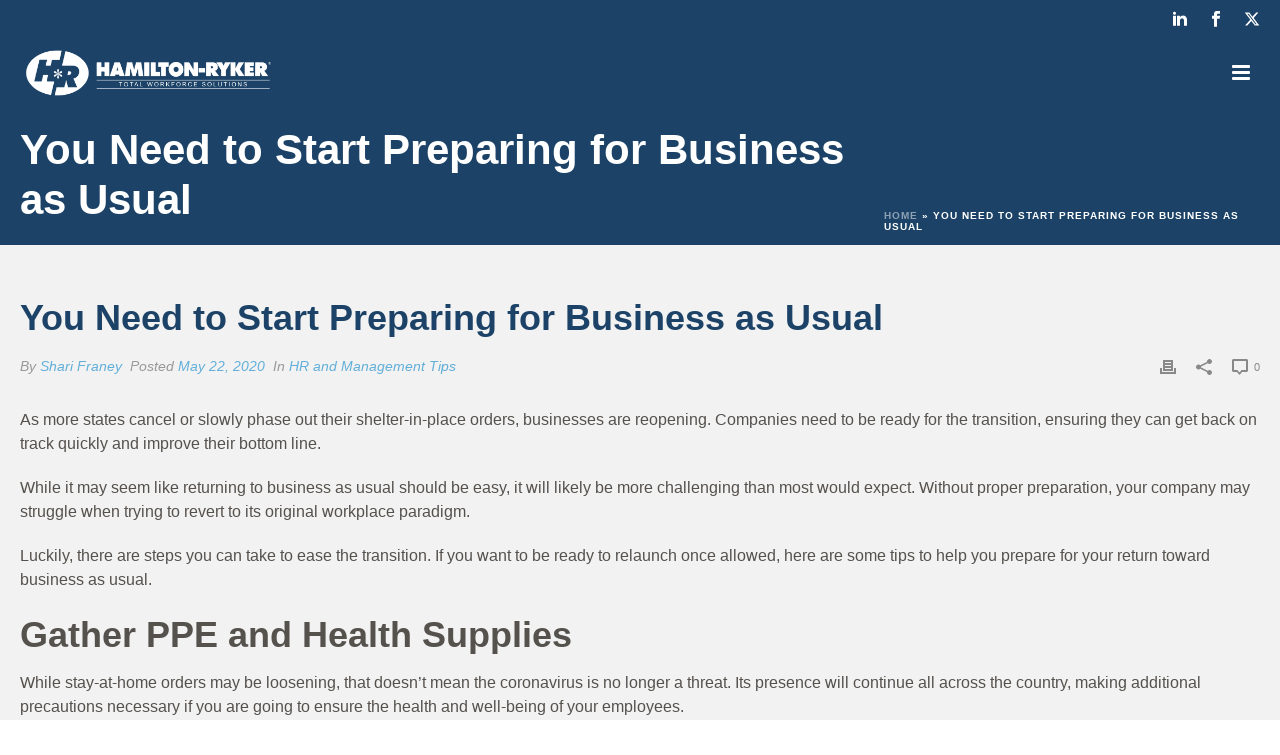

--- FILE ---
content_type: text/html; charset=UTF-8
request_url: https://www.hamilton-ryker.com/2020/05/22/you-need-to-start-preparing-for-business-as-usual/
body_size: 23847
content:
<!DOCTYPE html>
<html lang="en-US" >
<head>
	<meta name="sitelock-site-verification" content="4136" />
    <meta charset="UTF-8" /><meta name="viewport" content="width=device-width, initial-scale=1.0, minimum-scale=1.0, maximum-scale=1.0, user-scalable=0" /><meta http-equiv="X-UA-Compatible" content="IE=edge,chrome=1" /><meta name="format-detection" content="telephone=no"><script type="text/javascript">var ajaxurl = "https://www.hamilton-ryker.com/wp-admin/admin-ajax.php";</script><meta name='robots' content='index, follow, max-image-preview:large, max-snippet:-1, max-video-preview:-1' />

            <script data-no-defer="1" data-ezscrex="false" data-cfasync="false" data-pagespeed-no-defer data-cookieconsent="ignore">
                var ctPublicFunctions = {"_ajax_nonce":"c5f114ffd9","_rest_nonce":"ca33b4e002","_ajax_url":"\/wp-admin\/admin-ajax.php","_rest_url":"https:\/\/www.hamilton-ryker.com\/wp-json\/","data__cookies_type":"none","data__ajax_type":"rest","data__bot_detector_enabled":0,"data__frontend_data_log_enabled":1,"cookiePrefix":"","wprocket_detected":false,"host_url":"www.hamilton-ryker.com","text__ee_click_to_select":"Click to select the whole data","text__ee_original_email":"The complete one is","text__ee_got_it":"Got it","text__ee_blocked":"Blocked","text__ee_cannot_connect":"Cannot connect","text__ee_cannot_decode":"Can not decode email. Unknown reason","text__ee_email_decoder":"CleanTalk email decoder","text__ee_wait_for_decoding":"The magic is on the way!","text__ee_decoding_process":"Please wait a few seconds while we decode the contact data."}
            </script>
        
            <script data-no-defer="1" data-ezscrex="false" data-cfasync="false" data-pagespeed-no-defer data-cookieconsent="ignore">
                var ctPublic = {"_ajax_nonce":"c5f114ffd9","settings__forms__check_internal":0,"settings__forms__check_external":0,"settings__forms__force_protection":0,"settings__forms__search_test":1,"settings__forms__wc_add_to_cart":0,"settings__data__bot_detector_enabled":0,"settings__sfw__anti_crawler":0,"blog_home":"https:\/\/www.hamilton-ryker.com\/","pixel__setting":"3","pixel__enabled":true,"pixel__url":"https:\/\/moderate9-v4.cleantalk.org\/pixel\/e651914884248d6c4462057bb359e9df.gif","data__email_check_before_post":1,"data__email_check_exist_post":0,"data__cookies_type":"none","data__key_is_ok":true,"data__visible_fields_required":true,"wl_brandname":"Anti-Spam by CleanTalk","wl_brandname_short":"CleanTalk","ct_checkjs_key":"17da758b459fe1d79c2f757e458e65b2d36ccf6afa61881b8ac919c43c690ba5","emailEncoderPassKey":"4fb460470bc00b01642e30733d1c8ce5","bot_detector_forms_excluded":"W10=","advancedCacheExists":true,"varnishCacheExists":false,"wc_ajax_add_to_cart":false}
            </script>
        
		<style id="critical-path-css" type="text/css">
			body,html{width:100%;height:100%;margin:0;padding:0}.page-preloader{top:0;left:0;z-index:999;position:fixed;height:100%;width:100%;text-align:center}.preloader-preview-area{animation-delay:-.2s;top:50%;-ms-transform:translateY(100%);transform:translateY(100%);margin-top:10px;max-height:calc(50% - 20px);opacity:1;width:100%;text-align:center;position:absolute}.preloader-logo{max-width:90%;top:50%;-ms-transform:translateY(-100%);transform:translateY(-100%);margin:-10px auto 0 auto;max-height:calc(50% - 20px);opacity:1;position:relative}.ball-pulse>div{width:15px;height:15px;border-radius:100%;margin:2px;animation-fill-mode:both;display:inline-block;animation:ball-pulse .75s infinite cubic-bezier(.2,.68,.18,1.08)}.ball-pulse>div:nth-child(1){animation-delay:-.36s}.ball-pulse>div:nth-child(2){animation-delay:-.24s}.ball-pulse>div:nth-child(3){animation-delay:-.12s}@keyframes ball-pulse{0%{transform:scale(1);opacity:1}45%{transform:scale(.1);opacity:.7}80%{transform:scale(1);opacity:1}}.ball-clip-rotate-pulse{position:relative;-ms-transform:translateY(-15px) translateX(-10px);transform:translateY(-15px) translateX(-10px);display:inline-block}.ball-clip-rotate-pulse>div{animation-fill-mode:both;position:absolute;top:0;left:0;border-radius:100%}.ball-clip-rotate-pulse>div:first-child{height:36px;width:36px;top:7px;left:-7px;animation:ball-clip-rotate-pulse-scale 1s 0s cubic-bezier(.09,.57,.49,.9) infinite}.ball-clip-rotate-pulse>div:last-child{position:absolute;width:50px;height:50px;left:-16px;top:-2px;background:0 0;border:2px solid;animation:ball-clip-rotate-pulse-rotate 1s 0s cubic-bezier(.09,.57,.49,.9) infinite;animation-duration:1s}@keyframes ball-clip-rotate-pulse-rotate{0%{transform:rotate(0) scale(1)}50%{transform:rotate(180deg) scale(.6)}100%{transform:rotate(360deg) scale(1)}}@keyframes ball-clip-rotate-pulse-scale{30%{transform:scale(.3)}100%{transform:scale(1)}}@keyframes square-spin{25%{transform:perspective(100px) rotateX(180deg) rotateY(0)}50%{transform:perspective(100px) rotateX(180deg) rotateY(180deg)}75%{transform:perspective(100px) rotateX(0) rotateY(180deg)}100%{transform:perspective(100px) rotateX(0) rotateY(0)}}.square-spin{display:inline-block}.square-spin>div{animation-fill-mode:both;width:50px;height:50px;animation:square-spin 3s 0s cubic-bezier(.09,.57,.49,.9) infinite}.cube-transition{position:relative;-ms-transform:translate(-25px,-25px);transform:translate(-25px,-25px);display:inline-block}.cube-transition>div{animation-fill-mode:both;width:15px;height:15px;position:absolute;top:-5px;left:-5px;animation:cube-transition 1.6s 0s infinite ease-in-out}.cube-transition>div:last-child{animation-delay:-.8s}@keyframes cube-transition{25%{transform:translateX(50px) scale(.5) rotate(-90deg)}50%{transform:translate(50px,50px) rotate(-180deg)}75%{transform:translateY(50px) scale(.5) rotate(-270deg)}100%{transform:rotate(-360deg)}}.ball-scale>div{border-radius:100%;margin:2px;animation-fill-mode:both;display:inline-block;height:60px;width:60px;animation:ball-scale 1s 0s ease-in-out infinite}@keyframes ball-scale{0%{transform:scale(0)}100%{transform:scale(1);opacity:0}}.line-scale>div{animation-fill-mode:both;display:inline-block;width:5px;height:50px;border-radius:2px;margin:2px}.line-scale>div:nth-child(1){animation:line-scale 1s -.5s infinite cubic-bezier(.2,.68,.18,1.08)}.line-scale>div:nth-child(2){animation:line-scale 1s -.4s infinite cubic-bezier(.2,.68,.18,1.08)}.line-scale>div:nth-child(3){animation:line-scale 1s -.3s infinite cubic-bezier(.2,.68,.18,1.08)}.line-scale>div:nth-child(4){animation:line-scale 1s -.2s infinite cubic-bezier(.2,.68,.18,1.08)}.line-scale>div:nth-child(5){animation:line-scale 1s -.1s infinite cubic-bezier(.2,.68,.18,1.08)}@keyframes line-scale{0%{transform:scaley(1)}50%{transform:scaley(.4)}100%{transform:scaley(1)}}.ball-scale-multiple{position:relative;-ms-transform:translateY(30px);transform:translateY(30px);display:inline-block}.ball-scale-multiple>div{border-radius:100%;animation-fill-mode:both;margin:2px;position:absolute;left:-30px;top:0;opacity:0;margin:0;width:50px;height:50px;animation:ball-scale-multiple 1s 0s linear infinite}.ball-scale-multiple>div:nth-child(2){animation-delay:-.2s}.ball-scale-multiple>div:nth-child(3){animation-delay:-.2s}@keyframes ball-scale-multiple{0%{transform:scale(0);opacity:0}5%{opacity:1}100%{transform:scale(1);opacity:0}}.ball-pulse-sync{display:inline-block}.ball-pulse-sync>div{width:15px;height:15px;border-radius:100%;margin:2px;animation-fill-mode:both;display:inline-block}.ball-pulse-sync>div:nth-child(1){animation:ball-pulse-sync .6s -.21s infinite ease-in-out}.ball-pulse-sync>div:nth-child(2){animation:ball-pulse-sync .6s -.14s infinite ease-in-out}.ball-pulse-sync>div:nth-child(3){animation:ball-pulse-sync .6s -70ms infinite ease-in-out}@keyframes ball-pulse-sync{33%{transform:translateY(10px)}66%{transform:translateY(-10px)}100%{transform:translateY(0)}}.transparent-circle{display:inline-block;border-top:.5em solid rgba(255,255,255,.2);border-right:.5em solid rgba(255,255,255,.2);border-bottom:.5em solid rgba(255,255,255,.2);border-left:.5em solid #fff;transform:translateZ(0);animation:transparent-circle 1.1s infinite linear;width:50px;height:50px;border-radius:50%}.transparent-circle:after{border-radius:50%;width:10em;height:10em}@keyframes transparent-circle{0%{transform:rotate(0)}100%{transform:rotate(360deg)}}.ball-spin-fade-loader{position:relative;top:-10px;left:-10px;display:inline-block}.ball-spin-fade-loader>div{width:15px;height:15px;border-radius:100%;margin:2px;animation-fill-mode:both;position:absolute;animation:ball-spin-fade-loader 1s infinite linear}.ball-spin-fade-loader>div:nth-child(1){top:25px;left:0;animation-delay:-.84s;-webkit-animation-delay:-.84s}.ball-spin-fade-loader>div:nth-child(2){top:17.05px;left:17.05px;animation-delay:-.72s;-webkit-animation-delay:-.72s}.ball-spin-fade-loader>div:nth-child(3){top:0;left:25px;animation-delay:-.6s;-webkit-animation-delay:-.6s}.ball-spin-fade-loader>div:nth-child(4){top:-17.05px;left:17.05px;animation-delay:-.48s;-webkit-animation-delay:-.48s}.ball-spin-fade-loader>div:nth-child(5){top:-25px;left:0;animation-delay:-.36s;-webkit-animation-delay:-.36s}.ball-spin-fade-loader>div:nth-child(6){top:-17.05px;left:-17.05px;animation-delay:-.24s;-webkit-animation-delay:-.24s}.ball-spin-fade-loader>div:nth-child(7){top:0;left:-25px;animation-delay:-.12s;-webkit-animation-delay:-.12s}.ball-spin-fade-loader>div:nth-child(8){top:17.05px;left:-17.05px;animation-delay:0s;-webkit-animation-delay:0s}@keyframes ball-spin-fade-loader{50%{opacity:.3;transform:scale(.4)}100%{opacity:1;transform:scale(1)}}		</style>

		
	<!-- This site is optimized with the Yoast SEO plugin v26.6 - https://yoast.com/wordpress/plugins/seo/ -->
	<title>You Need to Start Preparing for Business as Usual | Hamilton-Ryker</title>
	<meta name="description" content="Is your company prepared to go back to &quot;business as usual&quot; with COVID-19 reopenings? Use these tips to get back into the swing of business as usual." />
	<link rel="canonical" href="https://www.hamilton-ryker.com/2020/05/22/you-need-to-start-preparing-for-business-as-usual/" />
	<meta property="og:locale" content="en_US" />
	<meta property="og:type" content="article" />
	<meta property="og:title" content="You Need to Start Preparing for Business as Usual | Hamilton-Ryker" />
	<meta property="og:description" content="Is your company prepared to go back to &quot;business as usual&quot; with COVID-19 reopenings? Use these tips to get back into the swing of business as usual." />
	<meta property="og:url" content="https://www.hamilton-ryker.com/2020/05/22/you-need-to-start-preparing-for-business-as-usual/" />
	<meta property="og:site_name" content="Hamilton-Ryker" />
	<meta property="article:published_time" content="2020-05-22T02:00:37+00:00" />
	<meta property="article:modified_time" content="2020-05-27T19:12:46+00:00" />
	<meta name="author" content="Shari Franey" />
	<meta name="twitter:card" content="summary_large_image" />
	<meta name="twitter:label1" content="Written by" />
	<meta name="twitter:data1" content="Shari Franey" />
	<meta name="twitter:label2" content="Est. reading time" />
	<meta name="twitter:data2" content="3 minutes" />
	<script type="application/ld+json" class="yoast-schema-graph">{"@context":"https://schema.org","@graph":[{"@type":"Article","@id":"https://www.hamilton-ryker.com/2020/05/22/you-need-to-start-preparing-for-business-as-usual/#article","isPartOf":{"@id":"https://www.hamilton-ryker.com/2020/05/22/you-need-to-start-preparing-for-business-as-usual/"},"author":{"name":"Shari Franey","@id":"https://www.hamilton-ryker.com/#/schema/person/d0c091985e0308e7e31f17057999f57f"},"headline":"You Need to Start Preparing for Business as Usual","datePublished":"2020-05-22T02:00:37+00:00","dateModified":"2020-05-27T19:12:46+00:00","mainEntityOfPage":{"@id":"https://www.hamilton-ryker.com/2020/05/22/you-need-to-start-preparing-for-business-as-usual/"},"wordCount":589,"publisher":{"@id":"https://www.hamilton-ryker.com/#organization"},"keywords":["Business as Usual","Business Reopening Plans","COVID-19","Hamilton-Ryker","Hamilton-Ryker Staffing","Pandemic Reopening"],"articleSection":["HR and Management Tips"],"inLanguage":"en-US"},{"@type":"WebPage","@id":"https://www.hamilton-ryker.com/2020/05/22/you-need-to-start-preparing-for-business-as-usual/","url":"https://www.hamilton-ryker.com/2020/05/22/you-need-to-start-preparing-for-business-as-usual/","name":"You Need to Start Preparing for Business as Usual | Hamilton-Ryker","isPartOf":{"@id":"https://www.hamilton-ryker.com/#website"},"datePublished":"2020-05-22T02:00:37+00:00","dateModified":"2020-05-27T19:12:46+00:00","description":"Is your company prepared to go back to \"business as usual\" with COVID-19 reopenings? Use these tips to get back into the swing of business as usual.","breadcrumb":{"@id":"https://www.hamilton-ryker.com/2020/05/22/you-need-to-start-preparing-for-business-as-usual/#breadcrumb"},"inLanguage":"en-US","potentialAction":[{"@type":"ReadAction","target":["https://www.hamilton-ryker.com/2020/05/22/you-need-to-start-preparing-for-business-as-usual/"]}]},{"@type":"BreadcrumbList","@id":"https://www.hamilton-ryker.com/2020/05/22/you-need-to-start-preparing-for-business-as-usual/#breadcrumb","itemListElement":[{"@type":"ListItem","position":1,"name":"Home","item":"https://www.hamilton-ryker.com/"},{"@type":"ListItem","position":2,"name":"You Need to Start Preparing for Business as Usual"}]},{"@type":"WebSite","@id":"https://www.hamilton-ryker.com/#website","url":"https://www.hamilton-ryker.com/","name":"Hamilton-Ryker","description":"Staffing Services &amp; Training Programs in Industrial Staffing, Administrative Staffing, &amp; Healthcare Staffing","publisher":{"@id":"https://www.hamilton-ryker.com/#organization"},"potentialAction":[{"@type":"SearchAction","target":{"@type":"EntryPoint","urlTemplate":"https://www.hamilton-ryker.com/?s={search_term_string}"},"query-input":{"@type":"PropertyValueSpecification","valueRequired":true,"valueName":"search_term_string"}}],"inLanguage":"en-US"},{"@type":"Organization","@id":"https://www.hamilton-ryker.com/#organization","name":"Hamilton-Ryker","url":"https://www.hamilton-ryker.com/","logo":{"@type":"ImageObject","inLanguage":"en-US","@id":"https://www.hamilton-ryker.com/#/schema/logo/image/","url":"https://www.hamilton-ryker.com/wp-content/uploads/2018/02/hamilton-ryker_totalworkforcesolutions_cmyk_color-e1518535918743.png","contentUrl":"https://www.hamilton-ryker.com/wp-content/uploads/2018/02/hamilton-ryker_totalworkforcesolutions_cmyk_color-e1518535918743.png","width":2228,"height":914,"caption":"Hamilton-Ryker"},"image":{"@id":"https://www.hamilton-ryker.com/#/schema/logo/image/"}},{"@type":"Person","@id":"https://www.hamilton-ryker.com/#/schema/person/d0c091985e0308e7e31f17057999f57f","name":"Shari Franey","image":{"@type":"ImageObject","inLanguage":"en-US","@id":"https://www.hamilton-ryker.com/#/schema/person/image/","url":"https://secure.gravatar.com/avatar/e4daa70e3bfe440d5432fcf1b1a8e5d40386135fde3e05c1d20b0a82680c555e?s=96&d=mm&r=g","contentUrl":"https://secure.gravatar.com/avatar/e4daa70e3bfe440d5432fcf1b1a8e5d40386135fde3e05c1d20b0a82680c555e?s=96&d=mm&r=g","caption":"Shari Franey"}}]}</script>
	<!-- / Yoast SEO plugin. -->


<script type='application/javascript'  id='pys-version-script'>console.log('PixelYourSite Free version 11.1.5');</script>
<link rel='dns-prefetch' href='//static.addtoany.com' />
<link rel="alternate" type="application/rss+xml" title="Hamilton-Ryker &raquo; Feed" href="https://www.hamilton-ryker.com/feed/" />
<link rel="alternate" type="application/rss+xml" title="Hamilton-Ryker &raquo; Comments Feed" href="https://www.hamilton-ryker.com/comments/feed/" />

<link rel="shortcut icon" href="/wp-content/uploads/2016/03/favicon.ico"  />
<script type="text/javascript">window.abb = {};php = {};window.PHP = {};PHP.ajax = "https://www.hamilton-ryker.com/wp-admin/admin-ajax.php";PHP.wp_p_id = "10204";var mk_header_parallax, mk_banner_parallax, mk_page_parallax, mk_footer_parallax, mk_body_parallax;var mk_images_dir = "https://www.hamilton-ryker.com/wp-content/themes/jupiter/assets/images",mk_theme_js_path = "https://www.hamilton-ryker.com/wp-content/themes/jupiter/assets/js",mk_theme_dir = "https://www.hamilton-ryker.com/wp-content/themes/jupiter",mk_captcha_placeholder = "Enter Captcha",mk_captcha_invalid_txt = "Invalid. Try again.",mk_captcha_correct_txt = "Captcha correct.",mk_responsive_nav_width = 1312,mk_vertical_header_back = "Back",mk_vertical_header_anim = "1",mk_check_rtl = true,mk_grid_width = 1412,mk_ajax_search_option = "fullscreen_search",mk_preloader_bg_color = "#ffffff",mk_accent_color = "#62afd9",mk_go_to_top =  "false",mk_smooth_scroll =  "false",mk_show_background_video =  "true",mk_preloader_bar_color = "#62afd9",mk_preloader_logo = "";var mk_header_parallax = false,mk_banner_parallax = false,mk_footer_parallax = false,mk_body_parallax = false,mk_no_more_posts = "No More Posts",mk_typekit_id   = "",mk_google_fonts = [],mk_global_lazyload = true;</script><link rel="alternate" title="oEmbed (JSON)" type="application/json+oembed" href="https://www.hamilton-ryker.com/wp-json/oembed/1.0/embed?url=https%3A%2F%2Fwww.hamilton-ryker.com%2F2020%2F05%2F22%2Fyou-need-to-start-preparing-for-business-as-usual%2F" />
<link rel="alternate" title="oEmbed (XML)" type="text/xml+oembed" href="https://www.hamilton-ryker.com/wp-json/oembed/1.0/embed?url=https%3A%2F%2Fwww.hamilton-ryker.com%2F2020%2F05%2F22%2Fyou-need-to-start-preparing-for-business-as-usual%2F&#038;format=xml" />
		<!-- This site uses the Google Analytics by MonsterInsights plugin v9.10.1 - Using Analytics tracking - https://www.monsterinsights.com/ -->
		<!-- Note: MonsterInsights is not currently configured on this site. The site owner needs to authenticate with Google Analytics in the MonsterInsights settings panel. -->
					<!-- No tracking code set -->
				<!-- / Google Analytics by MonsterInsights -->
		<style id='wp-img-auto-sizes-contain-inline-css' type='text/css'>
img:is([sizes=auto i],[sizes^="auto," i]){contain-intrinsic-size:3000px 1500px}
/*# sourceURL=wp-img-auto-sizes-contain-inline-css */
</style>
<style id='wp-block-library-inline-css' type='text/css'>
:root{--wp-block-synced-color:#7a00df;--wp-block-synced-color--rgb:122,0,223;--wp-bound-block-color:var(--wp-block-synced-color);--wp-editor-canvas-background:#ddd;--wp-admin-theme-color:#007cba;--wp-admin-theme-color--rgb:0,124,186;--wp-admin-theme-color-darker-10:#006ba1;--wp-admin-theme-color-darker-10--rgb:0,107,160.5;--wp-admin-theme-color-darker-20:#005a87;--wp-admin-theme-color-darker-20--rgb:0,90,135;--wp-admin-border-width-focus:2px}@media (min-resolution:192dpi){:root{--wp-admin-border-width-focus:1.5px}}.wp-element-button{cursor:pointer}:root .has-very-light-gray-background-color{background-color:#eee}:root .has-very-dark-gray-background-color{background-color:#313131}:root .has-very-light-gray-color{color:#eee}:root .has-very-dark-gray-color{color:#313131}:root .has-vivid-green-cyan-to-vivid-cyan-blue-gradient-background{background:linear-gradient(135deg,#00d084,#0693e3)}:root .has-purple-crush-gradient-background{background:linear-gradient(135deg,#34e2e4,#4721fb 50%,#ab1dfe)}:root .has-hazy-dawn-gradient-background{background:linear-gradient(135deg,#faaca8,#dad0ec)}:root .has-subdued-olive-gradient-background{background:linear-gradient(135deg,#fafae1,#67a671)}:root .has-atomic-cream-gradient-background{background:linear-gradient(135deg,#fdd79a,#004a59)}:root .has-nightshade-gradient-background{background:linear-gradient(135deg,#330968,#31cdcf)}:root .has-midnight-gradient-background{background:linear-gradient(135deg,#020381,#2874fc)}:root{--wp--preset--font-size--normal:16px;--wp--preset--font-size--huge:42px}.has-regular-font-size{font-size:1em}.has-larger-font-size{font-size:2.625em}.has-normal-font-size{font-size:var(--wp--preset--font-size--normal)}.has-huge-font-size{font-size:var(--wp--preset--font-size--huge)}.has-text-align-center{text-align:center}.has-text-align-left{text-align:left}.has-text-align-right{text-align:right}.has-fit-text{white-space:nowrap!important}#end-resizable-editor-section{display:none}.aligncenter{clear:both}.items-justified-left{justify-content:flex-start}.items-justified-center{justify-content:center}.items-justified-right{justify-content:flex-end}.items-justified-space-between{justify-content:space-between}.screen-reader-text{border:0;clip-path:inset(50%);height:1px;margin:-1px;overflow:hidden;padding:0;position:absolute;width:1px;word-wrap:normal!important}.screen-reader-text:focus{background-color:#ddd;clip-path:none;color:#444;display:block;font-size:1em;height:auto;left:5px;line-height:normal;padding:15px 23px 14px;text-decoration:none;top:5px;width:auto;z-index:100000}html :where(.has-border-color){border-style:solid}html :where([style*=border-top-color]){border-top-style:solid}html :where([style*=border-right-color]){border-right-style:solid}html :where([style*=border-bottom-color]){border-bottom-style:solid}html :where([style*=border-left-color]){border-left-style:solid}html :where([style*=border-width]){border-style:solid}html :where([style*=border-top-width]){border-top-style:solid}html :where([style*=border-right-width]){border-right-style:solid}html :where([style*=border-bottom-width]){border-bottom-style:solid}html :where([style*=border-left-width]){border-left-style:solid}html :where(img[class*=wp-image-]){height:auto;max-width:100%}:where(figure){margin:0 0 1em}html :where(.is-position-sticky){--wp-admin--admin-bar--position-offset:var(--wp-admin--admin-bar--height,0px)}@media screen and (max-width:600px){html :where(.is-position-sticky){--wp-admin--admin-bar--position-offset:0px}}

/*# sourceURL=wp-block-library-inline-css */
</style><style id='global-styles-inline-css' type='text/css'>
:root{--wp--preset--aspect-ratio--square: 1;--wp--preset--aspect-ratio--4-3: 4/3;--wp--preset--aspect-ratio--3-4: 3/4;--wp--preset--aspect-ratio--3-2: 3/2;--wp--preset--aspect-ratio--2-3: 2/3;--wp--preset--aspect-ratio--16-9: 16/9;--wp--preset--aspect-ratio--9-16: 9/16;--wp--preset--color--black: #000000;--wp--preset--color--cyan-bluish-gray: #abb8c3;--wp--preset--color--white: #ffffff;--wp--preset--color--pale-pink: #f78da7;--wp--preset--color--vivid-red: #cf2e2e;--wp--preset--color--luminous-vivid-orange: #ff6900;--wp--preset--color--luminous-vivid-amber: #fcb900;--wp--preset--color--light-green-cyan: #7bdcb5;--wp--preset--color--vivid-green-cyan: #00d084;--wp--preset--color--pale-cyan-blue: #8ed1fc;--wp--preset--color--vivid-cyan-blue: #0693e3;--wp--preset--color--vivid-purple: #9b51e0;--wp--preset--gradient--vivid-cyan-blue-to-vivid-purple: linear-gradient(135deg,rgb(6,147,227) 0%,rgb(155,81,224) 100%);--wp--preset--gradient--light-green-cyan-to-vivid-green-cyan: linear-gradient(135deg,rgb(122,220,180) 0%,rgb(0,208,130) 100%);--wp--preset--gradient--luminous-vivid-amber-to-luminous-vivid-orange: linear-gradient(135deg,rgb(252,185,0) 0%,rgb(255,105,0) 100%);--wp--preset--gradient--luminous-vivid-orange-to-vivid-red: linear-gradient(135deg,rgb(255,105,0) 0%,rgb(207,46,46) 100%);--wp--preset--gradient--very-light-gray-to-cyan-bluish-gray: linear-gradient(135deg,rgb(238,238,238) 0%,rgb(169,184,195) 100%);--wp--preset--gradient--cool-to-warm-spectrum: linear-gradient(135deg,rgb(74,234,220) 0%,rgb(151,120,209) 20%,rgb(207,42,186) 40%,rgb(238,44,130) 60%,rgb(251,105,98) 80%,rgb(254,248,76) 100%);--wp--preset--gradient--blush-light-purple: linear-gradient(135deg,rgb(255,206,236) 0%,rgb(152,150,240) 100%);--wp--preset--gradient--blush-bordeaux: linear-gradient(135deg,rgb(254,205,165) 0%,rgb(254,45,45) 50%,rgb(107,0,62) 100%);--wp--preset--gradient--luminous-dusk: linear-gradient(135deg,rgb(255,203,112) 0%,rgb(199,81,192) 50%,rgb(65,88,208) 100%);--wp--preset--gradient--pale-ocean: linear-gradient(135deg,rgb(255,245,203) 0%,rgb(182,227,212) 50%,rgb(51,167,181) 100%);--wp--preset--gradient--electric-grass: linear-gradient(135deg,rgb(202,248,128) 0%,rgb(113,206,126) 100%);--wp--preset--gradient--midnight: linear-gradient(135deg,rgb(2,3,129) 0%,rgb(40,116,252) 100%);--wp--preset--font-size--small: 13px;--wp--preset--font-size--medium: 20px;--wp--preset--font-size--large: 36px;--wp--preset--font-size--x-large: 42px;--wp--preset--spacing--20: 0.44rem;--wp--preset--spacing--30: 0.67rem;--wp--preset--spacing--40: 1rem;--wp--preset--spacing--50: 1.5rem;--wp--preset--spacing--60: 2.25rem;--wp--preset--spacing--70: 3.38rem;--wp--preset--spacing--80: 5.06rem;--wp--preset--shadow--natural: 6px 6px 9px rgba(0, 0, 0, 0.2);--wp--preset--shadow--deep: 12px 12px 50px rgba(0, 0, 0, 0.4);--wp--preset--shadow--sharp: 6px 6px 0px rgba(0, 0, 0, 0.2);--wp--preset--shadow--outlined: 6px 6px 0px -3px rgb(255, 255, 255), 6px 6px rgb(0, 0, 0);--wp--preset--shadow--crisp: 6px 6px 0px rgb(0, 0, 0);}:where(.is-layout-flex){gap: 0.5em;}:where(.is-layout-grid){gap: 0.5em;}body .is-layout-flex{display: flex;}.is-layout-flex{flex-wrap: wrap;align-items: center;}.is-layout-flex > :is(*, div){margin: 0;}body .is-layout-grid{display: grid;}.is-layout-grid > :is(*, div){margin: 0;}:where(.wp-block-columns.is-layout-flex){gap: 2em;}:where(.wp-block-columns.is-layout-grid){gap: 2em;}:where(.wp-block-post-template.is-layout-flex){gap: 1.25em;}:where(.wp-block-post-template.is-layout-grid){gap: 1.25em;}.has-black-color{color: var(--wp--preset--color--black) !important;}.has-cyan-bluish-gray-color{color: var(--wp--preset--color--cyan-bluish-gray) !important;}.has-white-color{color: var(--wp--preset--color--white) !important;}.has-pale-pink-color{color: var(--wp--preset--color--pale-pink) !important;}.has-vivid-red-color{color: var(--wp--preset--color--vivid-red) !important;}.has-luminous-vivid-orange-color{color: var(--wp--preset--color--luminous-vivid-orange) !important;}.has-luminous-vivid-amber-color{color: var(--wp--preset--color--luminous-vivid-amber) !important;}.has-light-green-cyan-color{color: var(--wp--preset--color--light-green-cyan) !important;}.has-vivid-green-cyan-color{color: var(--wp--preset--color--vivid-green-cyan) !important;}.has-pale-cyan-blue-color{color: var(--wp--preset--color--pale-cyan-blue) !important;}.has-vivid-cyan-blue-color{color: var(--wp--preset--color--vivid-cyan-blue) !important;}.has-vivid-purple-color{color: var(--wp--preset--color--vivid-purple) !important;}.has-black-background-color{background-color: var(--wp--preset--color--black) !important;}.has-cyan-bluish-gray-background-color{background-color: var(--wp--preset--color--cyan-bluish-gray) !important;}.has-white-background-color{background-color: var(--wp--preset--color--white) !important;}.has-pale-pink-background-color{background-color: var(--wp--preset--color--pale-pink) !important;}.has-vivid-red-background-color{background-color: var(--wp--preset--color--vivid-red) !important;}.has-luminous-vivid-orange-background-color{background-color: var(--wp--preset--color--luminous-vivid-orange) !important;}.has-luminous-vivid-amber-background-color{background-color: var(--wp--preset--color--luminous-vivid-amber) !important;}.has-light-green-cyan-background-color{background-color: var(--wp--preset--color--light-green-cyan) !important;}.has-vivid-green-cyan-background-color{background-color: var(--wp--preset--color--vivid-green-cyan) !important;}.has-pale-cyan-blue-background-color{background-color: var(--wp--preset--color--pale-cyan-blue) !important;}.has-vivid-cyan-blue-background-color{background-color: var(--wp--preset--color--vivid-cyan-blue) !important;}.has-vivid-purple-background-color{background-color: var(--wp--preset--color--vivid-purple) !important;}.has-black-border-color{border-color: var(--wp--preset--color--black) !important;}.has-cyan-bluish-gray-border-color{border-color: var(--wp--preset--color--cyan-bluish-gray) !important;}.has-white-border-color{border-color: var(--wp--preset--color--white) !important;}.has-pale-pink-border-color{border-color: var(--wp--preset--color--pale-pink) !important;}.has-vivid-red-border-color{border-color: var(--wp--preset--color--vivid-red) !important;}.has-luminous-vivid-orange-border-color{border-color: var(--wp--preset--color--luminous-vivid-orange) !important;}.has-luminous-vivid-amber-border-color{border-color: var(--wp--preset--color--luminous-vivid-amber) !important;}.has-light-green-cyan-border-color{border-color: var(--wp--preset--color--light-green-cyan) !important;}.has-vivid-green-cyan-border-color{border-color: var(--wp--preset--color--vivid-green-cyan) !important;}.has-pale-cyan-blue-border-color{border-color: var(--wp--preset--color--pale-cyan-blue) !important;}.has-vivid-cyan-blue-border-color{border-color: var(--wp--preset--color--vivid-cyan-blue) !important;}.has-vivid-purple-border-color{border-color: var(--wp--preset--color--vivid-purple) !important;}.has-vivid-cyan-blue-to-vivid-purple-gradient-background{background: var(--wp--preset--gradient--vivid-cyan-blue-to-vivid-purple) !important;}.has-light-green-cyan-to-vivid-green-cyan-gradient-background{background: var(--wp--preset--gradient--light-green-cyan-to-vivid-green-cyan) !important;}.has-luminous-vivid-amber-to-luminous-vivid-orange-gradient-background{background: var(--wp--preset--gradient--luminous-vivid-amber-to-luminous-vivid-orange) !important;}.has-luminous-vivid-orange-to-vivid-red-gradient-background{background: var(--wp--preset--gradient--luminous-vivid-orange-to-vivid-red) !important;}.has-very-light-gray-to-cyan-bluish-gray-gradient-background{background: var(--wp--preset--gradient--very-light-gray-to-cyan-bluish-gray) !important;}.has-cool-to-warm-spectrum-gradient-background{background: var(--wp--preset--gradient--cool-to-warm-spectrum) !important;}.has-blush-light-purple-gradient-background{background: var(--wp--preset--gradient--blush-light-purple) !important;}.has-blush-bordeaux-gradient-background{background: var(--wp--preset--gradient--blush-bordeaux) !important;}.has-luminous-dusk-gradient-background{background: var(--wp--preset--gradient--luminous-dusk) !important;}.has-pale-ocean-gradient-background{background: var(--wp--preset--gradient--pale-ocean) !important;}.has-electric-grass-gradient-background{background: var(--wp--preset--gradient--electric-grass) !important;}.has-midnight-gradient-background{background: var(--wp--preset--gradient--midnight) !important;}.has-small-font-size{font-size: var(--wp--preset--font-size--small) !important;}.has-medium-font-size{font-size: var(--wp--preset--font-size--medium) !important;}.has-large-font-size{font-size: var(--wp--preset--font-size--large) !important;}.has-x-large-font-size{font-size: var(--wp--preset--font-size--x-large) !important;}
/*# sourceURL=global-styles-inline-css */
</style>

<style id='classic-theme-styles-inline-css' type='text/css'>
/*! This file is auto-generated */
.wp-block-button__link{color:#fff;background-color:#32373c;border-radius:9999px;box-shadow:none;text-decoration:none;padding:calc(.667em + 2px) calc(1.333em + 2px);font-size:1.125em}.wp-block-file__button{background:#32373c;color:#fff;text-decoration:none}
/*# sourceURL=/wp-includes/css/classic-themes.min.css */
</style>
<link rel='stylesheet' id='beautiful-taxonomy-filters-basic-css' href='https://www.hamilton-ryker.com/wp-content/plugins/beautiful-taxonomy-filters/public/css/beautiful-taxonomy-filters-base.min.css' type='text/css' media='all' />
<link rel='stylesheet' id='beautiful-taxonomy-filters-css' href='https://www.hamilton-ryker.com/wp-content/plugins/beautiful-taxonomy-filters/public/css/beautiful-taxonomy-filters-light-material.min.css' type='text/css' media='all' />
<link rel='stylesheet' id='cleantalk-public-css-css' href='https://www.hamilton-ryker.com/wp-content/plugins/cleantalk-spam-protect/css/cleantalk-public.min.css' type='text/css' media='all' />
<link rel='stylesheet' id='cleantalk-email-decoder-css-css' href='https://www.hamilton-ryker.com/wp-content/plugins/cleantalk-spam-protect/css/cleantalk-email-decoder.min.css' type='text/css' media='all' />
<link rel='stylesheet' id='contact-form-7-css' href='https://www.hamilton-ryker.com/wp-content/plugins/contact-form-7/includes/css/styles.css' type='text/css' media='all' />
<link rel='stylesheet' id='simple-banner-style-css' href='https://www.hamilton-ryker.com/wp-content/plugins/simple-banner/simple-banner.css' type='text/css' media='all' />
<link rel='stylesheet' id='matador-styles-css' href='https://www.hamilton-ryker.com/wp-content/plugins/matador-jobs-pro/assets/css/matador.min.css' type='text/css' media='all' />
<link rel='stylesheet' id='theme-styles-css' href='https://www.hamilton-ryker.com/wp-content/themes/jupiter/assets/stylesheet/min/full-styles.6.10.2.css' type='text/css' media='all' />
<style id='theme-styles-inline-css' type='text/css'>

			#wpadminbar {
				-webkit-backface-visibility: hidden;
				backface-visibility: hidden;
				-webkit-perspective: 1000;
				-ms-perspective: 1000;
				perspective: 1000;
				-webkit-transform: translateZ(0px);
				-ms-transform: translateZ(0px);
				transform: translateZ(0px);
			}
			@media screen and (max-width: 600px) {
				#wpadminbar {
					position: fixed !important;
				}
			}
		
body { background-color:#fff; } .hb-custom-header #mk-page-introduce, .mk-header { background-color:#1c4367;background-size:cover;-webkit-background-size:cover;-moz-background-size:cover; } .hb-custom-header > div, .mk-header-bg { background-color:#1c4367;background-position:center center;background-attachment:scroll; } .mk-classic-nav-bg { background-color:rgba(29,67,104,0.58); } .master-holder-bg { background-color:#f2f2f2; } #mk-footer { background-color:#1c4367; } #mk-boxed-layout { -webkit-box-shadow:0 0 0px rgba(0, 0, 0, 0); -moz-box-shadow:0 0 0px rgba(0, 0, 0, 0); box-shadow:0 0 0px rgba(0, 0, 0, 0); } .mk-news-tab .mk-tabs-tabs .is-active a, .mk-fancy-title.pattern-style span, .mk-fancy-title.pattern-style.color-gradient span:after, .page-bg-color { background-color:#f2f2f2; } .page-title { font-size:42px; color:#ffffff; text-transform:none; font-weight:700; letter-spacing:0px; } .page-subtitle { font-size:18px; line-height:100%; color:#eeeeee; font-size:18px; text-transform:none; } .header-style-1 .mk-header-padding-wrapper, .header-style-2 .mk-header-padding-wrapper, .header-style-3 .mk-header-padding-wrapper { padding-top:136px; } .mk-process-steps[max-width~="950px"] ul::before { display:none !important; } .mk-process-steps[max-width~="950px"] li { margin-bottom:30px !important; width:100% !important; text-align:center; } .mk-event-countdown-ul[max-width~="750px"] li { width:90%; display:block; margin:0 auto 15px; } body { font-family:HelveticaNeue-Light, Helvetica Neue Light, Helvetica Neue, Helvetica, Arial, "Lucida Grande", sans-serif } body { font-family:HelveticaNeue-Light, Helvetica Neue Light, Helvetica Neue, Helvetica, Arial, "Lucida Grande", sans-serif } @font-face { font-family:'star'; src:url('https://www.hamilton-ryker.com/wp-content/themes/jupiter/assets/stylesheet/fonts/star/font.eot'); src:url('https://www.hamilton-ryker.com/wp-content/themes/jupiter/assets/stylesheet/fonts/star/font.eot?#iefix') format('embedded-opentype'), url('https://www.hamilton-ryker.com/wp-content/themes/jupiter/assets/stylesheet/fonts/star/font.woff') format('woff'), url('https://www.hamilton-ryker.com/wp-content/themes/jupiter/assets/stylesheet/fonts/star/font.ttf') format('truetype'), url('https://www.hamilton-ryker.com/wp-content/themes/jupiter/assets/stylesheet/fonts/star/font.svg#star') format('svg'); font-weight:normal; font-style:normal; } @font-face { font-family:'WooCommerce'; src:url('https://www.hamilton-ryker.com/wp-content/themes/jupiter/assets/stylesheet/fonts/woocommerce/font.eot'); src:url('https://www.hamilton-ryker.com/wp-content/themes/jupiter/assets/stylesheet/fonts/woocommerce/font.eot?#iefix') format('embedded-opentype'), url('https://www.hamilton-ryker.com/wp-content/themes/jupiter/assets/stylesheet/fonts/woocommerce/font.woff') format('woff'), url('https://www.hamilton-ryker.com/wp-content/themes/jupiter/assets/stylesheet/fonts/woocommerce/font.ttf') format('truetype'), url('https://www.hamilton-ryker.com/wp-content/themes/jupiter/assets/stylesheet/fonts/woocommerce/font.svg#WooCommerce') format('svg'); font-weight:normal; font-style:normal; }
/*# sourceURL=theme-styles-inline-css */
</style>
<link rel='stylesheet' id='mkhb-render-css' href='https://www.hamilton-ryker.com/wp-content/themes/jupiter/header-builder/includes/assets/css/mkhb-render.css' type='text/css' media='all' />
<link rel='stylesheet' id='mkhb-row-css' href='https://www.hamilton-ryker.com/wp-content/themes/jupiter/header-builder/includes/assets/css/mkhb-row.css' type='text/css' media='all' />
<link rel='stylesheet' id='mkhb-column-css' href='https://www.hamilton-ryker.com/wp-content/themes/jupiter/header-builder/includes/assets/css/mkhb-column.css' type='text/css' media='all' />
<link rel='stylesheet' id='theme-options-css' href='https://www.hamilton-ryker.com/wp-content/uploads/mk_assets/theme-options-production-1766070077.css' type='text/css' media='all' />
<link rel='stylesheet' id='jupiter-donut-shortcodes-css' href='https://www.hamilton-ryker.com/wp-content/plugins/jupiter-donut/assets/css/shortcodes-styles.min.css' type='text/css' media='all' />
<link rel='stylesheet' id='addtoany-css' href='https://www.hamilton-ryker.com/wp-content/plugins/add-to-any/addtoany.min.css' type='text/css' media='all' />
<link rel='stylesheet' id='mk-style-css' href='https://www.hamilton-ryker.com/wp-content/themes/hamilton-ryker-main/style.css' type='text/css' media='all' />
<script type="text/javascript" data-noptimize='' data-no-minify='' src="https://www.hamilton-ryker.com/wp-content/themes/jupiter/assets/js/plugins/wp-enqueue/webfontloader.js" id="mk-webfontloader-js"></script>
<script type="text/javascript" id="mk-webfontloader-js-after">
/* <![CDATA[ */
WebFontConfig = {
	timeout: 2000
}

if ( mk_typekit_id.length > 0 ) {
	WebFontConfig.typekit = {
		id: mk_typekit_id
	}
}

if ( mk_google_fonts.length > 0 ) {
	WebFontConfig.google = {
		families:  mk_google_fonts
	}
}

if ( (mk_google_fonts.length > 0 || mk_typekit_id.length > 0) && navigator.userAgent.indexOf("Speed Insights") == -1) {
	WebFont.load( WebFontConfig );
}
		
//# sourceURL=mk-webfontloader-js-after
/* ]]> */
</script>
<script type="text/javascript" id="addtoany-core-js-before">
/* <![CDATA[ */
window.a2a_config=window.a2a_config||{};a2a_config.callbacks=[];a2a_config.overlays=[];a2a_config.templates={};

//# sourceURL=addtoany-core-js-before
/* ]]> */
</script>
<script type="text/javascript" defer src="https://static.addtoany.com/menu/page.js" id="addtoany-core-js"></script>
<script type="text/javascript" src="https://www.hamilton-ryker.com/wp-includes/js/jquery/jquery.min.js" id="jquery-core-js"></script>
<script type="text/javascript" src="https://www.hamilton-ryker.com/wp-includes/js/jquery/jquery-migrate.min.js" id="jquery-migrate-js"></script>
<script type="text/javascript" defer src="https://www.hamilton-ryker.com/wp-content/plugins/add-to-any/addtoany.min.js" id="addtoany-jquery-js"></script>
<script type="text/javascript" src="https://www.hamilton-ryker.com/wp-content/plugins/cleantalk-spam-protect/js/apbct-public-bundle_gathering.min.js" id="apbct-public-bundle_gathering.min-js-js"></script>
<script type="text/javascript" id="simple-banner-script-js-before">
/* <![CDATA[ */
const simpleBannerScriptParams = {"pro_version_enabled":"","debug_mode":false,"id":10204,"version":"3.1.3","banner_params":[{"hide_simple_banner":"no","simple_banner_prepend_element":false,"simple_banner_position":"","header_margin":"","header_padding":"","wp_body_open_enabled":"","wp_body_open":true,"simple_banner_z_index":false,"simple_banner_text":"","disabled_on_current_page":false,"disabled_pages_array":[],"is_current_page_a_post":true,"disabled_on_posts":"","simple_banner_disabled_page_paths":false,"simple_banner_font_size":"","simple_banner_color":"#ffffff","simple_banner_text_color":"","simple_banner_link_color":"#62afd9","simple_banner_close_color":"","simple_banner_custom_css":"","simple_banner_scrolling_custom_css":"","simple_banner_text_custom_css":"","simple_banner_button_css":"","site_custom_css":"","keep_site_custom_css":"","site_custom_js":"","keep_site_custom_js":"","close_button_enabled":"","close_button_expiration":"","close_button_cookie_set":false,"current_date":{"date":"2026-01-29 22:45:25.194233","timezone_type":3,"timezone":"UTC"},"start_date":{"date":"2026-01-29 22:45:25.194239","timezone_type":3,"timezone":"UTC"},"end_date":{"date":"2026-01-29 22:45:25.194242","timezone_type":3,"timezone":"UTC"},"simple_banner_start_after_date":false,"simple_banner_remove_after_date":false,"simple_banner_insert_inside_element":false}]}
//# sourceURL=simple-banner-script-js-before
/* ]]> */
</script>
<script type="text/javascript" src="https://www.hamilton-ryker.com/wp-content/plugins/simple-banner/simple-banner.js" id="simple-banner-script-js"></script>
<script type="text/javascript" src="https://www.hamilton-ryker.com/wp-content/plugins/pixelyoursite/dist/scripts/jquery.bind-first-0.2.3.min.js" id="jquery-bind-first-js"></script>
<script type="text/javascript" src="https://www.hamilton-ryker.com/wp-content/plugins/pixelyoursite/dist/scripts/js.cookie-2.1.3.min.js" id="js-cookie-pys-js"></script>
<script type="text/javascript" src="https://www.hamilton-ryker.com/wp-content/plugins/pixelyoursite/dist/scripts/tld.min.js" id="js-tld-js"></script>
<script type="text/javascript" id="pys-js-extra">
/* <![CDATA[ */
var pysOptions = {"staticEvents":[],"dynamicEvents":[],"triggerEvents":[],"triggerEventTypes":[],"debug":"","siteUrl":"https://www.hamilton-ryker.com","ajaxUrl":"https://www.hamilton-ryker.com/wp-admin/admin-ajax.php","ajax_event":"64bf6da57e","enable_remove_download_url_param":"1","cookie_duration":"7","last_visit_duration":"60","enable_success_send_form":"","ajaxForServerEvent":"1","ajaxForServerStaticEvent":"1","useSendBeacon":"1","send_external_id":"1","external_id_expire":"180","track_cookie_for_subdomains":"1","google_consent_mode":"1","gdpr":{"ajax_enabled":false,"all_disabled_by_api":false,"facebook_disabled_by_api":false,"analytics_disabled_by_api":false,"google_ads_disabled_by_api":false,"pinterest_disabled_by_api":false,"bing_disabled_by_api":false,"reddit_disabled_by_api":false,"externalID_disabled_by_api":false,"facebook_prior_consent_enabled":true,"analytics_prior_consent_enabled":true,"google_ads_prior_consent_enabled":null,"pinterest_prior_consent_enabled":true,"bing_prior_consent_enabled":true,"cookiebot_integration_enabled":false,"cookiebot_facebook_consent_category":"marketing","cookiebot_analytics_consent_category":"statistics","cookiebot_tiktok_consent_category":"marketing","cookiebot_google_ads_consent_category":"marketing","cookiebot_pinterest_consent_category":"marketing","cookiebot_bing_consent_category":"marketing","consent_magic_integration_enabled":false,"real_cookie_banner_integration_enabled":false,"cookie_notice_integration_enabled":false,"cookie_law_info_integration_enabled":false,"analytics_storage":{"enabled":true,"value":"granted","filter":false},"ad_storage":{"enabled":true,"value":"granted","filter":false},"ad_user_data":{"enabled":true,"value":"granted","filter":false},"ad_personalization":{"enabled":true,"value":"granted","filter":false}},"cookie":{"disabled_all_cookie":false,"disabled_start_session_cookie":false,"disabled_advanced_form_data_cookie":false,"disabled_landing_page_cookie":false,"disabled_first_visit_cookie":false,"disabled_trafficsource_cookie":false,"disabled_utmTerms_cookie":false,"disabled_utmId_cookie":false},"tracking_analytics":{"TrafficSource":"direct","TrafficLanding":"undefined","TrafficUtms":[],"TrafficUtmsId":[]},"GATags":{"ga_datalayer_type":"default","ga_datalayer_name":"dataLayerPYS"},"woo":{"enabled":false},"edd":{"enabled":false},"cache_bypass":"1769726725"};
//# sourceURL=pys-js-extra
/* ]]> */
</script>
<script type="text/javascript" src="https://www.hamilton-ryker.com/wp-content/plugins/pixelyoursite/dist/scripts/public.js" id="pys-js"></script>
<script></script><link rel="https://api.w.org/" href="https://www.hamilton-ryker.com/wp-json/" /><link rel="alternate" title="JSON" type="application/json" href="https://www.hamilton-ryker.com/wp-json/wp/v2/posts/10204" /><link rel="EditURI" type="application/rsd+xml" title="RSD" href="https://www.hamilton-ryker.com/xmlrpc.php?rsd" />
<meta name="generator" content="WordPress 6.9" />
<link rel='shortlink' href='https://www.hamilton-ryker.com/?p=10204' />
<style>.post-thumbnail img[src$='.svg'] { width: 100%; height: auto; }</style><style id="simple-banner-background-color" type="text/css">.simple-banner{background:#ffffff;}</style><style id="simple-banner-text-color" type="text/css">.simple-banner .simple-banner-text{color: #ffffff;}</style><style id="simple-banner-link-color" type="text/css">.simple-banner .simple-banner-text a{color:#62afd9;}</style><style id="simple-banner-z-index" type="text/css">.simple-banner{z-index: 99999;}</style><style id="simple-banner-site-custom-css-dummy" type="text/css"></style><script id="simple-banner-site-custom-js-dummy" type="text/javascript"></script><meta itemprop="author" content="Shari Franey" /><meta itemprop="datePublished" content="May 22, 2020" /><meta itemprop="dateModified" content="May 28, 2020" /><meta itemprop="publisher" content="Hamilton-Ryker" /><script> var isTest = false; </script><meta name="generator" content="Powered by WPBakery Page Builder - drag and drop page builder for WordPress."/>
<script type='application/javascript' id='pys-config-warning-script'>console.warn('PixelYourSite: no pixel configured.');</script>
<meta name="generator" content="Powered by Slider Revolution 6.6.11 - responsive, Mobile-Friendly Slider Plugin for WordPress with comfortable drag and drop interface." />
<script>function setREVStartSize(e){
			//window.requestAnimationFrame(function() {
				window.RSIW = window.RSIW===undefined ? window.innerWidth : window.RSIW;
				window.RSIH = window.RSIH===undefined ? window.innerHeight : window.RSIH;
				try {
					var pw = document.getElementById(e.c).parentNode.offsetWidth,
						newh;
					pw = pw===0 || isNaN(pw) || (e.l=="fullwidth" || e.layout=="fullwidth") ? window.RSIW : pw;
					e.tabw = e.tabw===undefined ? 0 : parseInt(e.tabw);
					e.thumbw = e.thumbw===undefined ? 0 : parseInt(e.thumbw);
					e.tabh = e.tabh===undefined ? 0 : parseInt(e.tabh);
					e.thumbh = e.thumbh===undefined ? 0 : parseInt(e.thumbh);
					e.tabhide = e.tabhide===undefined ? 0 : parseInt(e.tabhide);
					e.thumbhide = e.thumbhide===undefined ? 0 : parseInt(e.thumbhide);
					e.mh = e.mh===undefined || e.mh=="" || e.mh==="auto" ? 0 : parseInt(e.mh,0);
					if(e.layout==="fullscreen" || e.l==="fullscreen")
						newh = Math.max(e.mh,window.RSIH);
					else{
						e.gw = Array.isArray(e.gw) ? e.gw : [e.gw];
						for (var i in e.rl) if (e.gw[i]===undefined || e.gw[i]===0) e.gw[i] = e.gw[i-1];
						e.gh = e.el===undefined || e.el==="" || (Array.isArray(e.el) && e.el.length==0)? e.gh : e.el;
						e.gh = Array.isArray(e.gh) ? e.gh : [e.gh];
						for (var i in e.rl) if (e.gh[i]===undefined || e.gh[i]===0) e.gh[i] = e.gh[i-1];
											
						var nl = new Array(e.rl.length),
							ix = 0,
							sl;
						e.tabw = e.tabhide>=pw ? 0 : e.tabw;
						e.thumbw = e.thumbhide>=pw ? 0 : e.thumbw;
						e.tabh = e.tabhide>=pw ? 0 : e.tabh;
						e.thumbh = e.thumbhide>=pw ? 0 : e.thumbh;
						for (var i in e.rl) nl[i] = e.rl[i]<window.RSIW ? 0 : e.rl[i];
						sl = nl[0];
						for (var i in nl) if (sl>nl[i] && nl[i]>0) { sl = nl[i]; ix=i;}
						var m = pw>(e.gw[ix]+e.tabw+e.thumbw) ? 1 : (pw-(e.tabw+e.thumbw)) / (e.gw[ix]);
						newh =  (e.gh[ix] * m) + (e.tabh + e.thumbh);
					}
					var el = document.getElementById(e.c);
					if (el!==null && el) el.style.height = newh+"px";
					el = document.getElementById(e.c+"_wrapper");
					if (el!==null && el) {
						el.style.height = newh+"px";
						el.style.display = "block";
					}
				} catch(e){
					console.log("Failure at Presize of Slider:" + e)
				}
			//});
		  };</script>
<meta name="generator" content="Hamilton-Ryker Main 5.0.4" /><noscript><style> .wpb_animate_when_almost_visible { opacity: 1; }</style></noscript><link href="//netdna.bootstrapcdn.com/font-awesome/4.0.3/css/font-awesome.css" rel="stylesheet">
<meta name="google-site-verification" content="jn8BRitLoX-UQdYQuHwKYj40_Y_JE1kjgt5yQyFT0D8" />

	<script type="text/javascript">

    window.hfAccountId = "55367e5b-e78f-4dcf-b181-d16391dfbdd5";

    window.hfDomain = "https://api.herefish.com";

    (function() {

        var hf = document.createElement('script'); hf.type = 'text/javascript'; hf.async = true;

        hf.src = window.hfDomain + '/scripts/hf.js';

        var s = document.getElementsByTagName('script')[0]; s.parentNode.insertBefore(hf, s);

    })();

</script>
	
	<!-- Google tag (gtag.js) -->
<script async src="https://www.googletagmanager.com/gtag/js?id=G-9STYPW0Z61"></script>
<script>
  window.dataLayer = window.dataLayer || [];
  function gtag(){dataLayer.push(arguments);}
  gtag('js', new Date());

  gtag('config', 'G-9STYPW0Z61');
</script>
	
<link rel='stylesheet' id='rs-plugin-settings-css' href='https://www.hamilton-ryker.com/wp-content/plugins/revslider/public/assets/css/rs6.css' type='text/css' media='all' />
<style id='rs-plugin-settings-inline-css' type='text/css'>
#rs-demo-id {}
/*# sourceURL=rs-plugin-settings-inline-css */
</style>
</head>

<body class="wp-singular post-template-default single single-post postid-10204 single-format-standard wp-theme-jupiter wp-child-theme-hamilton-ryker-main wpb-js-composer js-comp-ver-8.4.1 vc_responsive" itemscope="itemscope" itemtype="https://schema.org/WebPage"  data-adminbar="">

	
	<!-- Target for scroll anchors to achieve native browser bahaviour + possible enhancements like smooth scrolling -->
	<div id="top-of-page"></div>

		<div id="mk-boxed-layout">

			<div id="mk-theme-container" >

				 
    <header data-height='100'
                data-sticky-height='55'
                data-responsive-height='75'
                data-transparent-skin=''
                data-header-style='1'
                data-sticky-style='false'
                data-sticky-offset='' id="mk-header-1" class="mk-header header-style-1 header-align-left  toolbar-true menu-hover-5 sticky-style-false mk-background-stretch boxed-header " role="banner" itemscope="itemscope" itemtype="https://schema.org/WPHeader" >
                    <div class="mk-header-holder">
                                
<div class="mk-header-toolbar">

			<div class="mk-grid header-grid">
	
		<div class="mk-header-toolbar-holder">

		<div class="mk-header-social toolbar-section"><ul><li><a class="linkedin-hover " target="_blank" rel="noreferrer noopener" href="https://www.linkedin.com/company/the-hamilton-ryker-company"><svg  class="mk-svg-icon" data-name="mk-jupiter-icon-simple-linkedin" data-cacheid="icon-697be305370e5" style=" height:16px; width: 16px; "  xmlns="http://www.w3.org/2000/svg" viewBox="0 0 512 512"><path d="M80.111 25.6c-29.028 0-48.023 20.547-48.023 47.545 0 26.424 18.459 47.584 46.893 47.584h.573c29.601 0 47.999-21.16 47.999-47.584-.543-26.998-18.398-47.545-47.442-47.545zm-48.111 128h96v320.99h-96v-320.99zm323.631-7.822c-58.274 0-84.318 32.947-98.883 55.996v1.094h-.726c.211-.357.485-.713.726-1.094v-48.031h-96.748c1.477 31.819 0 320.847 0 320.847h96.748v-171.241c0-10.129.742-20.207 3.633-27.468 7.928-20.224 25.965-41.185 56.305-41.185 39.705 0 67.576 31.057 67.576 76.611v163.283h97.717v-176.313c0-104.053-54.123-152.499-126.347-152.499z"/></svg></i></a></li><li><a class="facebook-hover " target="_blank" rel="noreferrer noopener" href="https://www.facebook.com/hamiltonryker/"><svg  class="mk-svg-icon" data-name="mk-jupiter-icon-simple-facebook" data-cacheid="icon-697be3053717a" style=" height:16px; width: 16px; "  xmlns="http://www.w3.org/2000/svg" viewBox="0 0 512 512"><path d="M192.191 92.743v60.485h-63.638v96.181h63.637v256.135h97.069v-256.135h84.168s6.674-51.322 9.885-96.508h-93.666v-42.921c0-8.807 11.565-20.661 23.01-20.661h71.791v-95.719h-83.57c-111.317 0-108.686 86.262-108.686 99.142z"/></svg></i></a></li><li><a class="twitter-hover " target="_blank" rel="noreferrer noopener" href="https://twitter.com/hamiltonryker"><?xml version="1.0" encoding="utf-8"?>
<!-- Generator: Adobe Illustrator 28.1.0, SVG Export Plug-In . SVG Version: 6.00 Build 0)  -->
<svg  class="mk-svg-icon" data-name="mk-jupiter-icon-simple-twitter" data-cacheid="icon-697be305371cf" style=" height:16px; width: px; "  version="1.1" id="Layer_1" xmlns="http://www.w3.org/2000/svg" xmlns:xlink="http://www.w3.org/1999/xlink" x="0px" y="0px"
	 viewBox="0 0 16 16" style="enable-background:new 0 0 16 16;" xml:space="preserve">
<path d="M12.2,1.5h2.2L9.6,7l5.7,7.5h-4.4L7.3,10l-4,4.5H1.1l5.2-5.9L0.8,1.5h4.5l3.1,4.2L12.2,1.5z M11.4,13.2h1.2L4.7,2.8H3.4
	L11.4,13.2z"/>
</svg>
</i></a></li></ul><div class="clearboth"></div></div>
		</div>

			</div>
	
</div>
                <div class="mk-header-inner add-header-height">

                    <div class="mk-header-bg "></div>

                                            <div class="mk-toolbar-resposnive-icon"><svg  class="mk-svg-icon" data-name="mk-icon-chevron-down" data-cacheid="icon-697be30537296" xmlns="http://www.w3.org/2000/svg" viewBox="0 0 1792 1792"><path d="M1683 808l-742 741q-19 19-45 19t-45-19l-742-741q-19-19-19-45.5t19-45.5l166-165q19-19 45-19t45 19l531 531 531-531q19-19 45-19t45 19l166 165q19 19 19 45.5t-19 45.5z"/></svg></div>
                    
                                                <div class="mk-grid header-grid">
                    
                            <div class="mk-header-nav-container one-row-style menu-hover-style-5" role="navigation" itemscope="itemscope" itemtype="https://schema.org/SiteNavigationElement" >
                                <nav class="mk-main-navigation js-main-nav"><ul id="menu-main_navigation" class="main-navigation-ul"><li id="menu-item-228" class="menu-item menu-item-type-custom menu-item-object-custom has-mega-menu"><a class="menu-item-link js-smooth-scroll"  href="https://angler-frontend.s3.amazonaws.com/index.html?CorporationID=142601">Apply</a></li>
<li id="menu-item-2552" class="menu-item menu-item-type-post_type menu-item-object-page menu-item-has-children no-mega-menu"><a class="menu-item-link js-smooth-scroll"  href="https://www.hamilton-ryker.com/about/">About Us</a>
<ul style="" class="sub-menu ">
	<li id="menu-item-2551" class="menu-item menu-item-type-post_type menu-item-object-page"><a class="menu-item-link js-smooth-scroll"  href="https://www.hamilton-ryker.com/about/">Who is Hamilton-Ryker?</a></li>
	<li id="menu-item-2689" class="menu-item menu-item-type-post_type menu-item-object-page"><a class="menu-item-link js-smooth-scroll"  href="https://www.hamilton-ryker.com/about/executive-team/">Executive Team</a></li>
	<li id="menu-item-2688" class="menu-item menu-item-type-post_type menu-item-object-page"><a class="menu-item-link js-smooth-scroll"  href="https://www.hamilton-ryker.com/about/core-values/">Core Values</a></li>
	<li id="menu-item-2690" class="menu-item menu-item-type-post_type menu-item-object-page"><a class="menu-item-link js-smooth-scroll"  href="https://www.hamilton-ryker.com/about/timeline/">Timeline</a></li>
	<li id="menu-item-2687" class="menu-item menu-item-type-post_type menu-item-object-page"><a class="menu-item-link js-smooth-scroll"  href="https://www.hamilton-ryker.com/about/certifications-memberships/">Certifications/Memberships</a></li>
	<li id="menu-item-2846" class="menu-item menu-item-type-post_type_archive menu-item-object-case_studies"><a class="menu-item-link js-smooth-scroll"  href="https://www.hamilton-ryker.com/case_studies/">Case Studies</a></li>
</ul>
</li>
<li id="menu-item-2542" class="menu-item menu-item-type-post_type menu-item-object-page menu-item-has-children no-mega-menu"><a class="menu-item-link js-smooth-scroll"  href="https://www.hamilton-ryker.com/job-seekers/">Job Seekers</a>
<ul style="" class="sub-menu ">
	<li id="menu-item-227" class="menu-item menu-item-type-custom menu-item-object-custom"><a class="menu-item-link js-smooth-scroll"  href="/job-listings/">View Job Openings</a></li>
	<li id="menu-item-3374" class="menu-item menu-item-type-post_type menu-item-object-page"><a class="menu-item-link js-smooth-scroll"  href="https://www.hamilton-ryker.com/job-seekers/military/">Active Military and Veterans</a></li>
	<li id="menu-item-2546" class="menu-item menu-item-type-post_type menu-item-object-page"><a class="menu-item-link js-smooth-scroll"  href="https://www.hamilton-ryker.com/job-seekers/">Why Work for Hamilton-Ryker?</a></li>
	<li id="menu-item-2545" class="menu-item menu-item-type-post_type menu-item-object-page"><a class="menu-item-link js-smooth-scroll"  href="https://www.hamilton-ryker.com/job-seekers/types-of-jobs-we-fill/">Types of Jobs We Fill</a></li>
	<li id="menu-item-2544" class="menu-item menu-item-type-post_type menu-item-object-page"><a class="menu-item-link js-smooth-scroll"  href="https://www.hamilton-ryker.com/job-seekers/job-benefits/">Job Benefits</a></li>
	<li id="menu-item-2543" class="menu-item menu-item-type-post_type menu-item-object-page"><a class="menu-item-link js-smooth-scroll"  href="https://www.hamilton-ryker.com/job-seekers/job-faqs/">Job FAQs</a></li>
</ul>
</li>
<li id="menu-item-2569" class="menu-item menu-item-type-post_type menu-item-object-page menu-item-has-children no-mega-menu"><a class="menu-item-link js-smooth-scroll"  href="https://www.hamilton-ryker.com/assignments/">Current Employees</a>
<ul style="" class="sub-menu ">
	<li id="menu-item-122" class="menu-item menu-item-type-custom menu-item-object-custom"><a class="menu-item-link js-smooth-scroll"  target="_blank" href="https://hamilton-ryker.my1staff.com/WHRG/login/WHRG">View Pay Stubs</a></li>
	<li id="menu-item-125" class="menu-item menu-item-type-custom menu-item-object-custom"><a class="menu-item-link js-smooth-scroll"  target="_blank" href="http://www.esopconnection.com/">Log-in to ESOP Connection</a></li>
	<li id="menu-item-2573" class="menu-item menu-item-type-post_type menu-item-object-page"><a class="menu-item-link js-smooth-scroll"  href="https://www.hamilton-ryker.com/assignments/">Assignments</a></li>
	<li id="menu-item-2572" class="menu-item menu-item-type-post_type menu-item-object-page"><a class="menu-item-link js-smooth-scroll"  href="https://www.hamilton-ryker.com/assignments/benefits/">Benefits</a></li>
	<li id="menu-item-2571" class="menu-item menu-item-type-post_type menu-item-object-page"><a class="menu-item-link js-smooth-scroll"  href="https://www.hamilton-ryker.com/assignments/faqs/">FAQs</a></li>
	<li id="menu-item-2570" class="menu-item menu-item-type-post_type menu-item-object-page"><a class="menu-item-link js-smooth-scroll"  href="https://www.hamilton-ryker.com/assignments/tips-for-success/">Tips for Success</a></li>
</ul>
</li>
<li id="menu-item-2547" class="menu-item menu-item-type-post_type menu-item-object-page menu-item-has-children no-mega-menu"><a class="menu-item-link js-smooth-scroll"  href="https://www.hamilton-ryker.com/client-services/">Client Services</a>
<ul style="" class="sub-menu ">
	<li id="menu-item-2549" class="menu-item menu-item-type-post_type menu-item-object-page"><a class="menu-item-link js-smooth-scroll"  href="https://www.hamilton-ryker.com/client-services/why-choose-hamilton-ryker/">Why choose Hamilton-Ryker?</a></li>
	<li id="menu-item-2635" class="menu-item menu-item-type-post_type menu-item-object-page"><a class="menu-item-link js-smooth-scroll"  href="https://www.hamilton-ryker.com/client-services/staffing/">Staffing and Recruiting</a></li>
	<li id="menu-item-2638" class="menu-item menu-item-type-post_type menu-item-object-page"><a class="menu-item-link js-smooth-scroll"  href="https://www.hamilton-ryker.com/client-services/workforce-development-solutions/">Workforce Development Solutions</a></li>
	<li id="menu-item-43379" class="menu-item menu-item-type-post_type menu-item-object-page"><a class="menu-item-link js-smooth-scroll"  href="https://www.hamilton-ryker.com/direct-staff-solutions/">Direct Staff Solutions</a></li>
</ul>
</li>
<li id="menu-item-36761" class="menu-item menu-item-type-post_type menu-item-object-page has-mega-menu"><a class="menu-item-link js-smooth-scroll"  href="https://www.hamilton-ryker.com/military-community/">Military Community</a></li>
<li id="menu-item-17693" class="menu-item menu-item-type-custom menu-item-object-custom menu-item-has-children no-mega-menu"><a class="menu-item-link js-smooth-scroll"  href="#">Resources</a>
<ul style="" class="sub-menu ">
	<li id="menu-item-105" class="menu-item menu-item-type-post_type menu-item-object-page"><a class="menu-item-link js-smooth-scroll"  href="https://www.hamilton-ryker.com/contact/">Contact</a></li>
	<li id="menu-item-52799" class="menu-item menu-item-type-post_type menu-item-object-page"><a class="menu-item-link js-smooth-scroll"  href="https://www.hamilton-ryker.com/refer-a-friend/">Refer a Friend</a></li>
	<li id="menu-item-98" class="menu-item menu-item-type-post_type menu-item-object-page"><a class="menu-item-link js-smooth-scroll"  href="https://www.hamilton-ryker.com/blog/">Blog</a></li>
	<li id="menu-item-17694" class="menu-item menu-item-type-post_type menu-item-object-page"><a class="menu-item-link js-smooth-scroll"  href="https://www.hamilton-ryker.com/how-total-workforce-solutions-set-you-up-for-success/">eBooks</a></li>
</ul>
</li>
</ul></nav>
	<div class="main-nav-side-search">
		<a class="mk-search-trigger add-header-height mk-fullscreen-trigger" href="#"><i class="mk-svg-icon-wrapper"><svg  class="mk-svg-icon" data-name="mk-icon-search" data-cacheid="icon-697be3054805f" style=" height:16px; width: 14.857142857143px; "  xmlns="http://www.w3.org/2000/svg" viewBox="0 0 1664 1792"><path d="M1152 832q0-185-131.5-316.5t-316.5-131.5-316.5 131.5-131.5 316.5 131.5 316.5 316.5 131.5 316.5-131.5 131.5-316.5zm512 832q0 52-38 90t-90 38q-54 0-90-38l-343-342q-179 124-399 124-143 0-273.5-55.5t-225-150-150-225-55.5-273.5 55.5-273.5 150-225 225-150 273.5-55.5 273.5 55.5 225 150 150 225 55.5 273.5q0 220-124 399l343 343q37 37 37 90z"/></svg></i></a>
	</div>

                            </div>
                            
<div class="mk-nav-responsive-link">
    <div class="mk-css-icon-menu">
        <div class="mk-css-icon-menu-line-1"></div>
        <div class="mk-css-icon-menu-line-2"></div>
        <div class="mk-css-icon-menu-line-3"></div>
    </div>
</div>	<div class=" header-logo fit-logo-img add-header-height  ">
		<a href="https://www.hamilton-ryker.com/" title="Hamilton-Ryker">

			<img class="mk-desktop-logo dark-logo "
				title="Staffing Services &amp; Training Programs in Industrial Staffing, Administrative Staffing, &amp; Healthcare Staffing"
				alt="Staffing Services &amp; Training Programs in Industrial Staffing, Administrative Staffing, &amp; Healthcare Staffing"
				src="/wp-content/uploads/2018/02/white-tws-circle-left.png" />

							<img class="mk-desktop-logo light-logo "
					title="Staffing Services &amp; Training Programs in Industrial Staffing, Administrative Staffing, &amp; Healthcare Staffing"
					alt="Staffing Services &amp; Training Programs in Industrial Staffing, Administrative Staffing, &amp; Healthcare Staffing"
					src="/wp-content/uploads/2018/02/hamilton-ryker_totalworkforcesolutions_cmyk_color.png" />
			
			
					</a>
	</div>

                                            </div>
                    
                    <div class="mk-header-right">
                                            </div>

                </div>
                
<div class="mk-responsive-wrap">

	<nav class="menu-main_navigation-container"><ul id="menu-main_navigation-1" class="mk-responsive-nav"><li id="responsive-menu-item-228" class="menu-item menu-item-type-custom menu-item-object-custom"><a class="menu-item-link js-smooth-scroll"  href="https://angler-frontend.s3.amazonaws.com/index.html?CorporationID=142601">Apply</a></li>
<li id="responsive-menu-item-2552" class="menu-item menu-item-type-post_type menu-item-object-page menu-item-has-children"><a class="menu-item-link js-smooth-scroll"  href="https://www.hamilton-ryker.com/about/">About Us</a><span class="mk-nav-arrow mk-nav-sub-closed"><svg  class="mk-svg-icon" data-name="mk-moon-arrow-down" data-cacheid="icon-697be305495c2" style=" height:16px; width: 16px; "  xmlns="http://www.w3.org/2000/svg" viewBox="0 0 512 512"><path d="M512 192l-96-96-160 160-160-160-96 96 256 255.999z"/></svg></span>
<ul class="sub-menu ">
	<li id="responsive-menu-item-2551" class="menu-item menu-item-type-post_type menu-item-object-page"><a class="menu-item-link js-smooth-scroll"  href="https://www.hamilton-ryker.com/about/">Who is Hamilton-Ryker?</a></li>
	<li id="responsive-menu-item-2689" class="menu-item menu-item-type-post_type menu-item-object-page"><a class="menu-item-link js-smooth-scroll"  href="https://www.hamilton-ryker.com/about/executive-team/">Executive Team</a></li>
	<li id="responsive-menu-item-2688" class="menu-item menu-item-type-post_type menu-item-object-page"><a class="menu-item-link js-smooth-scroll"  href="https://www.hamilton-ryker.com/about/core-values/">Core Values</a></li>
	<li id="responsive-menu-item-2690" class="menu-item menu-item-type-post_type menu-item-object-page"><a class="menu-item-link js-smooth-scroll"  href="https://www.hamilton-ryker.com/about/timeline/">Timeline</a></li>
	<li id="responsive-menu-item-2687" class="menu-item menu-item-type-post_type menu-item-object-page"><a class="menu-item-link js-smooth-scroll"  href="https://www.hamilton-ryker.com/about/certifications-memberships/">Certifications/Memberships</a></li>
	<li id="responsive-menu-item-2846" class="menu-item menu-item-type-post_type_archive menu-item-object-case_studies"><a class="menu-item-link js-smooth-scroll"  href="https://www.hamilton-ryker.com/case_studies/">Case Studies</a></li>
</ul>
</li>
<li id="responsive-menu-item-2542" class="menu-item menu-item-type-post_type menu-item-object-page menu-item-has-children"><a class="menu-item-link js-smooth-scroll"  href="https://www.hamilton-ryker.com/job-seekers/">Job Seekers</a><span class="mk-nav-arrow mk-nav-sub-closed"><svg  class="mk-svg-icon" data-name="mk-moon-arrow-down" data-cacheid="icon-697be3054993f" style=" height:16px; width: 16px; "  xmlns="http://www.w3.org/2000/svg" viewBox="0 0 512 512"><path d="M512 192l-96-96-160 160-160-160-96 96 256 255.999z"/></svg></span>
<ul class="sub-menu ">
	<li id="responsive-menu-item-227" class="menu-item menu-item-type-custom menu-item-object-custom"><a class="menu-item-link js-smooth-scroll"  href="/job-listings/">View Job Openings</a></li>
	<li id="responsive-menu-item-3374" class="menu-item menu-item-type-post_type menu-item-object-page"><a class="menu-item-link js-smooth-scroll"  href="https://www.hamilton-ryker.com/job-seekers/military/">Active Military and Veterans</a></li>
	<li id="responsive-menu-item-2546" class="menu-item menu-item-type-post_type menu-item-object-page"><a class="menu-item-link js-smooth-scroll"  href="https://www.hamilton-ryker.com/job-seekers/">Why Work for Hamilton-Ryker?</a></li>
	<li id="responsive-menu-item-2545" class="menu-item menu-item-type-post_type menu-item-object-page"><a class="menu-item-link js-smooth-scroll"  href="https://www.hamilton-ryker.com/job-seekers/types-of-jobs-we-fill/">Types of Jobs We Fill</a></li>
	<li id="responsive-menu-item-2544" class="menu-item menu-item-type-post_type menu-item-object-page"><a class="menu-item-link js-smooth-scroll"  href="https://www.hamilton-ryker.com/job-seekers/job-benefits/">Job Benefits</a></li>
	<li id="responsive-menu-item-2543" class="menu-item menu-item-type-post_type menu-item-object-page"><a class="menu-item-link js-smooth-scroll"  href="https://www.hamilton-ryker.com/job-seekers/job-faqs/">Job FAQs</a></li>
</ul>
</li>
<li id="responsive-menu-item-2569" class="menu-item menu-item-type-post_type menu-item-object-page menu-item-has-children"><a class="menu-item-link js-smooth-scroll"  href="https://www.hamilton-ryker.com/assignments/">Current Employees</a><span class="mk-nav-arrow mk-nav-sub-closed"><svg  class="mk-svg-icon" data-name="mk-moon-arrow-down" data-cacheid="icon-697be30549ca3" style=" height:16px; width: 16px; "  xmlns="http://www.w3.org/2000/svg" viewBox="0 0 512 512"><path d="M512 192l-96-96-160 160-160-160-96 96 256 255.999z"/></svg></span>
<ul class="sub-menu ">
	<li id="responsive-menu-item-122" class="menu-item menu-item-type-custom menu-item-object-custom"><a class="menu-item-link js-smooth-scroll"  target="_blank" href="https://hamilton-ryker.my1staff.com/WHRG/login/WHRG">View Pay Stubs</a></li>
	<li id="responsive-menu-item-125" class="menu-item menu-item-type-custom menu-item-object-custom"><a class="menu-item-link js-smooth-scroll"  target="_blank" href="http://www.esopconnection.com/">Log-in to ESOP Connection</a></li>
	<li id="responsive-menu-item-2573" class="menu-item menu-item-type-post_type menu-item-object-page"><a class="menu-item-link js-smooth-scroll"  href="https://www.hamilton-ryker.com/assignments/">Assignments</a></li>
	<li id="responsive-menu-item-2572" class="menu-item menu-item-type-post_type menu-item-object-page"><a class="menu-item-link js-smooth-scroll"  href="https://www.hamilton-ryker.com/assignments/benefits/">Benefits</a></li>
	<li id="responsive-menu-item-2571" class="menu-item menu-item-type-post_type menu-item-object-page"><a class="menu-item-link js-smooth-scroll"  href="https://www.hamilton-ryker.com/assignments/faqs/">FAQs</a></li>
	<li id="responsive-menu-item-2570" class="menu-item menu-item-type-post_type menu-item-object-page"><a class="menu-item-link js-smooth-scroll"  href="https://www.hamilton-ryker.com/assignments/tips-for-success/">Tips for Success</a></li>
</ul>
</li>
<li id="responsive-menu-item-2547" class="menu-item menu-item-type-post_type menu-item-object-page menu-item-has-children"><a class="menu-item-link js-smooth-scroll"  href="https://www.hamilton-ryker.com/client-services/">Client Services</a><span class="mk-nav-arrow mk-nav-sub-closed"><svg  class="mk-svg-icon" data-name="mk-moon-arrow-down" data-cacheid="icon-697be30549ffa" style=" height:16px; width: 16px; "  xmlns="http://www.w3.org/2000/svg" viewBox="0 0 512 512"><path d="M512 192l-96-96-160 160-160-160-96 96 256 255.999z"/></svg></span>
<ul class="sub-menu ">
	<li id="responsive-menu-item-2549" class="menu-item menu-item-type-post_type menu-item-object-page"><a class="menu-item-link js-smooth-scroll"  href="https://www.hamilton-ryker.com/client-services/why-choose-hamilton-ryker/">Why choose Hamilton-Ryker?</a></li>
	<li id="responsive-menu-item-2635" class="menu-item menu-item-type-post_type menu-item-object-page"><a class="menu-item-link js-smooth-scroll"  href="https://www.hamilton-ryker.com/client-services/staffing/">Staffing and Recruiting</a></li>
	<li id="responsive-menu-item-2638" class="menu-item menu-item-type-post_type menu-item-object-page"><a class="menu-item-link js-smooth-scroll"  href="https://www.hamilton-ryker.com/client-services/workforce-development-solutions/">Workforce Development Solutions</a></li>
	<li id="responsive-menu-item-43379" class="menu-item menu-item-type-post_type menu-item-object-page"><a class="menu-item-link js-smooth-scroll"  href="https://www.hamilton-ryker.com/direct-staff-solutions/">Direct Staff Solutions</a></li>
</ul>
</li>
<li id="responsive-menu-item-36761" class="menu-item menu-item-type-post_type menu-item-object-page"><a class="menu-item-link js-smooth-scroll"  href="https://www.hamilton-ryker.com/military-community/">Military Community</a></li>
<li id="responsive-menu-item-17693" class="menu-item menu-item-type-custom menu-item-object-custom menu-item-has-children"><a class="menu-item-link js-smooth-scroll"  href="#">Resources</a><span class="mk-nav-arrow mk-nav-sub-closed"><svg  class="mk-svg-icon" data-name="mk-moon-arrow-down" data-cacheid="icon-697be3054a30d" style=" height:16px; width: 16px; "  xmlns="http://www.w3.org/2000/svg" viewBox="0 0 512 512"><path d="M512 192l-96-96-160 160-160-160-96 96 256 255.999z"/></svg></span>
<ul class="sub-menu ">
	<li id="responsive-menu-item-105" class="menu-item menu-item-type-post_type menu-item-object-page"><a class="menu-item-link js-smooth-scroll"  href="https://www.hamilton-ryker.com/contact/">Contact</a></li>
	<li id="responsive-menu-item-52799" class="menu-item menu-item-type-post_type menu-item-object-page"><a class="menu-item-link js-smooth-scroll"  href="https://www.hamilton-ryker.com/refer-a-friend/">Refer a Friend</a></li>
	<li id="responsive-menu-item-98" class="menu-item menu-item-type-post_type menu-item-object-page"><a class="menu-item-link js-smooth-scroll"  href="https://www.hamilton-ryker.com/blog/">Blog</a></li>
	<li id="responsive-menu-item-17694" class="menu-item menu-item-type-post_type menu-item-object-page"><a class="menu-item-link js-smooth-scroll"  href="https://www.hamilton-ryker.com/how-total-workforce-solutions-set-you-up-for-success/">eBooks</a></li>
</ul>
</li>
</ul></nav>
			<form class="responsive-searchform" method="get" action="https://www.hamilton-ryker.com/">
		    <input type="text" class="text-input" value="" name="s" id="s" placeholder="Search.." />
		    <i><input value="" type="submit" /><svg  class="mk-svg-icon" data-name="mk-icon-search" data-cacheid="icon-697be3054a53f" xmlns="http://www.w3.org/2000/svg" viewBox="0 0 1664 1792"><path d="M1152 832q0-185-131.5-316.5t-316.5-131.5-316.5 131.5-131.5 316.5 131.5 316.5 316.5 131.5 316.5-131.5 131.5-316.5zm512 832q0 52-38 90t-90 38q-54 0-90-38l-343-342q-179 124-399 124-143 0-273.5-55.5t-225-150-150-225-55.5-273.5 55.5-273.5 150-225 225-150 273.5-55.5 273.5 55.5 225 150 150 225 55.5 273.5q0 220-124 399l343 343q37 37 37 90z"/></svg></i>
		</form>
		

</div>
        
            </div>
        
        <div class="mk-header-padding-wrapper"></div>
 
        <section id="mk-page-introduce" class="intro-left"><div class="mk-grid"><h1 class="page-title ">You Need to Start Preparing for Business as Usual</h1><div id="mk-breadcrumbs"><div class="mk-breadcrumbs-inner dark-skin"><span><span><a href="https://www.hamilton-ryker.com/">Home</a></span> » <span class="breadcrumb_last" aria-current="page">You Need to Start Preparing for Business as Usual</span></span></div></div><div class="clearboth"></div></div></section>        
    </header>

		<div id="theme-page" class="master-holder blog-post-type-image blog-style-compact clearfix" itemscope="itemscope" itemtype="https://schema.org/Blog" >
			<div class="master-holder-bg-holder">
				<div id="theme-page-bg" class="master-holder-bg js-el"  ></div>
			</div>
			<div class="mk-main-wrapper-holder">
				<div id="mk-page-id-10204" class="theme-page-wrapper mk-main-wrapper mk-grid full-layout false">
					<div class="theme-content false" itemprop="mainEntityOfPage">
							
	<article id="10204" class="mk-blog-single post-10204 post type-post status-publish format-standard hentry category-hr-and-management-tips tag-business-as-usual tag-business-reopening-plans tag-covid-19 tag-hamilton-ryker tag-hamilton-ryker-staffing tag-pandemic-reopening" itemscope="itemscope" itemprop="blogPost" itemtype="http://schema.org/BlogPosting" >

					<h2 class="blog-single-title" itemprop="headline">You Need to Start Preparing for Business as Usual</h2>
	

<div class="blog-single-meta">
	<div class="mk-blog-author" itemtype="http://schema.org/Person" itemprop="author">By <a href="https://www.hamilton-ryker.com/author/sfraneyhamilton-ryker-com/" title="Posts by Shari Franey" rel="author">Shari Franey</a> </div>
		<time class="mk-post-date" datetime="2020-05-22"  itemprop="datePublished">
			&nbsp;Posted <a href="https://www.hamilton-ryker.com/2020/05/">May 22, 2020</a>
		</time>
		<div class="mk-post-cat">&nbsp;In <a href="https://www.hamilton-ryker.com/category/hr-and-management-tips/" rel="category tag">HR and Management Tips</a></div>
	<div class="mk-post-meta-structured-data" style="display:none;visibility:hidden;"><span itemprop="headline">You Need to Start Preparing for Business as Usual</span><span itemprop="datePublished">2020-05-22</span><span itemprop="dateModified">2020-05-28</span><span itemprop="publisher" itemscope itemtype="https://schema.org/Organization"><span itemprop="logo" itemscope itemtype="https://schema.org/ImageObject"><span itemprop="url">/wp-content/uploads/2018/02/white-tws-circle-left.png</span></span><span itemprop="name">Hamilton-Ryker</span></span><span itemprop="image" itemscope itemtype="https://schema.org/ImageObject"><span itemprop="contentUrl url">/wp-content/uploads/2018/02/white-tws-circle-left.png</span><span  itemprop="width">200px</span><span itemprop="height">200px</span></span></div></div>



<div class="single-social-section">
				<a href="https://www.hamilton-ryker.com/2020/05/22/you-need-to-start-preparing-for-business-as-usual/#comments" class="blog-modern-comment"><svg  class="mk-svg-icon" data-name="mk-moon-bubble-9" data-cacheid="icon-697be3054b5b1" style=" height:16px; width: 16px; "  xmlns="http://www.w3.org/2000/svg" viewBox="0 0 512 512"><path d="M464 0h-416c-26.4 0-48 21.6-48 48v320c0 26.4 21.6 48 48 48h109.714l82.286 96 82.286-96h141.714c26.4 0 48-21.6 48-48v-320c0-26.4-21.599-48-48-48zm-16 352h-139.149l-68.851 77.658-68.85-77.658h-107.15v-288h384v288z"/></svg><span> 0</span></a>
				<div class="blog-share-container">
			<div class="blog-single-share mk-toggle-trigger"><svg  class="mk-svg-icon" data-name="mk-moon-share-2" data-cacheid="icon-697be3054b6c0" style=" height:16px; width: 16px; "  xmlns="http://www.w3.org/2000/svg" viewBox="0 0 512 512"><path d="M432 352c-22.58 0-42.96 9.369-57.506 24.415l-215.502-107.751c.657-4.126 1.008-8.353 1.008-12.664s-.351-8.538-1.008-12.663l215.502-107.751c14.546 15.045 34.926 24.414 57.506 24.414 44.183 0 80-35.817 80-80s-35.817-80-80-80-80 35.817-80 80c0 4.311.352 8.538 1.008 12.663l-215.502 107.752c-14.546-15.045-34.926-24.415-57.506-24.415-44.183 0-80 35.818-80 80 0 44.184 35.817 80 80 80 22.58 0 42.96-9.369 57.506-24.414l215.502 107.751c-.656 4.125-1.008 8.352-1.008 12.663 0 44.184 35.817 80 80 80s80-35.816 80-80c0-44.182-35.817-80-80-80z"/></svg></div>
			<ul class="single-share-box mk-box-to-trigger">
				<li><a class="facebook-share" data-title="You Need to Start Preparing for Business as Usual" data-url="https://www.hamilton-ryker.com/2020/05/22/you-need-to-start-preparing-for-business-as-usual/" href="#"><svg  class="mk-svg-icon" data-name="mk-jupiter-icon-simple-facebook" data-cacheid="icon-697be3054b773" style=" height:16px; width: 16px; "  xmlns="http://www.w3.org/2000/svg" viewBox="0 0 512 512"><path d="M192.191 92.743v60.485h-63.638v96.181h63.637v256.135h97.069v-256.135h84.168s6.674-51.322 9.885-96.508h-93.666v-42.921c0-8.807 11.565-20.661 23.01-20.661h71.791v-95.719h-83.57c-111.317 0-108.686 86.262-108.686 99.142z"/></svg></a></li>
				<li><a class="twitter-share" data-title="You Need to Start Preparing for Business as Usual" data-url="https://www.hamilton-ryker.com/2020/05/22/you-need-to-start-preparing-for-business-as-usual/" href="#"><?xml version="1.0" encoding="utf-8"?>
<!-- Generator: Adobe Illustrator 28.1.0, SVG Export Plug-In . SVG Version: 6.00 Build 0)  -->
<svg  class="mk-svg-icon" data-name="mk-moon-twitter" data-cacheid="icon-697be3054b8d3" style=" height:16px; width: px; "  version="1.1" id="Layer_1" xmlns="http://www.w3.org/2000/svg" xmlns:xlink="http://www.w3.org/1999/xlink" x="0px" y="0px"
	 viewBox="0 0 16 16" style="enable-background:new 0 0 16 16;" xml:space="preserve">
<path d="M12.2,1.5h2.2L9.6,7l5.7,7.5h-4.4L7.3,10l-4,4.5H1.1l5.2-5.9L0.8,1.5h4.5l3.1,4.2L12.2,1.5z M11.4,13.2h1.2L4.7,2.8H3.4
	L11.4,13.2z"/>
</svg>
</a></li>
				<li><a class="googleplus-share" data-title="You Need to Start Preparing for Business as Usual" data-url="https://www.hamilton-ryker.com/2020/05/22/you-need-to-start-preparing-for-business-as-usual/" href="#"><svg  class="mk-svg-icon" data-name="mk-jupiter-icon-simple-googleplus" data-cacheid="icon-697be3054b991" style=" height:16px; width: 16px; "  xmlns="http://www.w3.org/2000/svg" viewBox="0 0 512 512"><path d="M416.146 153.104v-95.504h-32.146v95.504h-95.504v32.146h95.504v95.504h32.145v-95.504h95.504v-32.146h-95.504zm-128.75-95.504h-137.717c-61.745 0-119.869 48.332-119.869 102.524 0 55.364 42.105 100.843 104.909 100.843 4.385 0 8.613.296 12.772 0-4.074 7.794-6.982 16.803-6.982 25.925 0 12.17 5.192 22.583 12.545 31.46-5.303-.046-10.783.067-16.386.402-37.307 2.236-68.08 13.344-91.121 32.581-18.765 12.586-32.751 28.749-39.977 46.265-3.605 8.154-5.538 16.62-5.538 25.14l.018.82-.018.983c0 49.744 64.534 80.863 141.013 80.863 87.197 0 135.337-49.447 135.337-99.192l-.003-.363.003-.213-.019-1.478c-.007-.672-.012-1.346-.026-2.009-.012-.532-.029-1.058-.047-1.583-1.108-36.537-13.435-59.361-48.048-83.887-12.469-8.782-36.267-30.231-36.267-42.81 0-14.769 4.221-22.041 26.439-39.409 22.782-17.79 38.893-39.309 38.893-68.424 0-34.65-15.439-76.049-44.392-76.049h43.671l30.81-32.391zm-85.642 298.246c19.347 13.333 32.891 24.081 37.486 41.754v.001l.056.203c1.069 4.522 1.645 9.18 1.666 13.935-.325 37.181-26.35 66.116-100.199 66.116-52.713 0-90.82-31.053-91.028-68.414.005-.43.008-.863.025-1.292l.002-.051c.114-3.006.505-5.969 1.15-8.881.127-.54.241-1.082.388-1.617 1.008-3.942 2.502-7.774 4.399-11.478 18.146-21.163 45.655-33.045 82.107-35.377 28.12-1.799 53.515 2.818 63.95 5.101zm-47.105-107.993c-35.475-1.059-69.194-39.691-75.335-86.271-6.121-46.61 17.663-82.276 53.154-81.203 35.483 1.06 69.215 38.435 75.336 85.043 6.121 46.583-17.685 83.517-53.154 82.43z"/></svg></a></li>
				<li><a class="pinterest-share" data-image="" data-title="You Need to Start Preparing for Business as Usual" data-url="https://www.hamilton-ryker.com/2020/05/22/you-need-to-start-preparing-for-business-as-usual/" href="#"><svg  class="mk-svg-icon" data-name="mk-jupiter-icon-simple-pinterest" data-cacheid="icon-697be3054ba34" style=" height:16px; width: 16px; "  xmlns="http://www.w3.org/2000/svg" viewBox="0 0 512 512"><path d="M267.702-6.4c-135.514 0-203.839 100.197-203.839 183.724 0 50.583 18.579 95.597 58.402 112.372 6.536 2.749 12.381.091 14.279-7.361 1.325-5.164 4.431-18.204 5.83-23.624 1.913-7.363 1.162-9.944-4.107-16.38-11.483-13.968-18.829-32.064-18.829-57.659 0-74.344 53.927-140.883 140.431-140.883 76.583 0 118.657 48.276 118.657 112.707 0 84.802-36.392 156.383-90.42 156.383-29.827 0-52.161-25.445-45.006-56.672 8.569-37.255 25.175-77.456 25.175-104.356 0-24.062-12.529-44.147-38.469-44.147-30.504 0-55 32.548-55 76.119 0 27.782 9.097 46.546 9.097 46.546s-31.209 136.374-36.686 160.269c-10.894 47.563-1.635 105.874-.853 111.765.456 3.476 4.814 4.327 6.786 1.67 2.813-3.781 39.131-50.022 51.483-96.234 3.489-13.087 20.066-80.841 20.066-80.841 9.906 19.492 38.866 36.663 69.664 36.663 91.686 0 153.886-86.2 153.886-201.577 0-87.232-71.651-168.483-180.547-168.483z"/></svg></a></li>
				<li><a class="linkedin-share" data-title="You Need to Start Preparing for Business as Usual" data-url="https://www.hamilton-ryker.com/2020/05/22/you-need-to-start-preparing-for-business-as-usual/" href="#"><svg  class="mk-svg-icon" data-name="mk-jupiter-icon-simple-linkedin" data-cacheid="icon-697be3054bad0" style=" height:16px; width: 16px; "  xmlns="http://www.w3.org/2000/svg" viewBox="0 0 512 512"><path d="M80.111 25.6c-29.028 0-48.023 20.547-48.023 47.545 0 26.424 18.459 47.584 46.893 47.584h.573c29.601 0 47.999-21.16 47.999-47.584-.543-26.998-18.398-47.545-47.442-47.545zm-48.111 128h96v320.99h-96v-320.99zm323.631-7.822c-58.274 0-84.318 32.947-98.883 55.996v1.094h-.726c.211-.357.485-.713.726-1.094v-48.031h-96.748c1.477 31.819 0 320.847 0 320.847h96.748v-171.241c0-10.129.742-20.207 3.633-27.468 7.928-20.224 25.965-41.185 56.305-41.185 39.705 0 67.576 31.057 67.576 76.611v163.283h97.717v-176.313c0-104.053-54.123-152.499-126.347-152.499z"/></svg></a></li>
			</ul>
		</div>
		
		<a class="mk-blog-print" onClick="window.print()" href="#" title="Print"><svg  class="mk-svg-icon" data-name="mk-moon-print-3" data-cacheid="icon-697be3054bbda" style=" height:16px; width: 16px; "  xmlns="http://www.w3.org/2000/svg" viewBox="0 0 512 512"><path d="M448 288v128h-384v-128h-64v192h512v-192zm-32-256h-320v352h320v-352zm-64 288h-192v-32h192v32zm0-96h-192v-32h192v32zm0-96h-192v-32h192v32z"/></svg></a>

	<div class="clearboth"></div>
</div>
<div class="clearboth"></div>
<div class="mk-single-content clearfix" itemprop="mainEntityOfPage">
	<p>As more states cancel or slowly phase out their shelter-in-place orders, businesses are reopening. Companies need to be ready for the transition, ensuring they can get back on track quickly and improve their bottom line.</p>
<p>While it may seem like returning to business as usual should be easy, it will likely be more challenging than most would expect. Without proper preparation, your company may struggle when trying to revert to its original workplace paradigm.</p>
<p>Luckily, there are steps you can take to ease the transition. If you want to be ready to relaunch once allowed, here are some tips to help you prepare for your return toward business as usual.</p>
<h2><strong>Gather PPE and Health Supplies</strong></h2>
<p>While stay-at-home orders may be loosening, that doesn’t mean the coronavirus is no longer a threat. Its presence will continue all across the country, making additional precautions necessary if you are going to ensure the health and well-being of your employees.</p>
<p>Before you welcome workers back into your workplace, gather critical PPE and health supplies. Masks, hand soap, paper towels, disinfectant, and similar items help slow the spread of the virus. By having them available to your employees, they can proactively protect themselves and their colleagues. As a result, they may stay healthier and more productive.</p>
<p>Plus, providing PPE and health supplies showcases your concern for our employees’ health. This can build positive morale during uncertain times, making your workforce more confident.</p>
<h2><strong>Create a Phased Approach</strong></h2>
<p>Even if you are allowed to completely reopen, using a phased approach is best. It gives you the ability to facilitate the return of your workforce, focus on priorities, and address any issues without being overwhelmed.</p>
<p>Initially, you’ll likely begin with essential staff who can’t work easily from home. Any employees who can telecommute should continue to do so, allowing you to reduce the overall population in your workplace and support ongoing social distancing requirements.</p>
<p>If that phase is successful, start allowing other employees to return to the workplace. Use a flexible schedule to stagger who comes in when, allowing you to use an approach that supports social distancing, should it be necessary.</p>
<p>Over time, you can increase the number of workers who all arrive together. Then, once permitted, your operations can return to normal.</p>
<h2><strong>Be Supportive and Empathetic</strong></h2>
<p>Transitioning back into the workplace is going to be an adjustment. Not only will some employees be fearful about returning, but they may also have personal responsibilities that are challenging to manage. For example, childcare arrangements may be challenging, or other family members may need help due to a lack of certain services. Many households will also be battling against financial uncertainty, even if your employees are now earning a full paycheck.</p>
<p>As you progress, strive to be supportive and empathetic. Ultimately, the road to “normal” will be long, and it won’t be smooth the entire way. Let your employees know that you are there to help, and do what you can to make their transition simpler. That way, you are setting them up for success, allowing business as usual to return as quickly as possible.</p>
<h2><strong>Does Business as Usual Mean a Bigger Workforce?</strong></h2>
<p>At Hamilton-Ryker, we pride ourselves in offering comprehensive workforce management and development solutions that meet the needs of today’s employers, including during these unprecedented times. If you would like to find out more about our unique services and how they can help you reach business as usual faster, <a href="https://www.hamilton-ryker.com/contact/">contact us</a> today.</p>
</div>


		<div class="single-post-tags">
			<a href="https://www.hamilton-ryker.com/tag/business-as-usual/" rel="tag">Business as Usual</a>, <a href="https://www.hamilton-ryker.com/tag/business-reopening-plans/" rel="tag">Business Reopening Plans</a>, <a href="https://www.hamilton-ryker.com/tag/covid-19/" rel="tag">COVID-19</a>, <a href="https://www.hamilton-ryker.com/tag/hamilton-ryker/" rel="tag">Hamilton-Ryker</a>, <a href="https://www.hamilton-ryker.com/tag/hamilton-ryker-staffing/" rel="tag">Hamilton-Ryker Staffing</a>, <a href="https://www.hamilton-ryker.com/tag/pandemic-reopening/" rel="tag">Pandemic Reopening</a>		</div>
<div class="mk-post-meta-structured-data" style="display:none;visibility:hidden;"></div>
<section id="comments">

	


	


</section>

</article>

							<div class="clearboth"></div>
											</div>
										<div class="clearboth"></div>
				</div>
			</div>
					</div>


<section id="mk-footer-unfold-spacer"></section>

<section id="mk-footer" class="" role="contentinfo" itemscope="itemscope" itemtype="https://schema.org/WPFooter" >
		<div class="footer-wrapper mk-grid">
		<div class="mk-padding-wrapper">
					<div class=""><section id="nav_menu-3" class="widget widget_nav_menu"><div class="menu-footer_menu-container"><ul id="menu-footer_menu" class="menu">
<li id="menu-item-436" class="menu-item menu-item-type-custom menu-item-object-custom menu-item-436"><a href="https://www.hamilton-ryker.com/about/certifications-memberships/"><svg class="mk-svg-icon" data-name="mk-icon-angle-right" data-cacheid="icon-697be3054db2d" style=" height:14px; width: 5px; " xmlns="http://www.w3.org/2000/svg" viewbox="0 0 640 1792"><path d="M595 960q0 13-10 23l-466 466q-10 10-23 10t-23-10l-50-50q-10-10-10-23t10-23l393-393-393-393q-10-10-10-23t10-23l50-50q10-10 23-10t23 10l466 466q10 10 10 23z"></path></svg>Certifications</a></li>
<li id="menu-item-176" class="menu-item menu-item-type-post_type menu-item-object-page menu-item-176"><a href="https://www.hamilton-ryker.com/contact/"><svg class="mk-svg-icon" data-name="mk-icon-angle-right" data-cacheid="icon-697be3054db2d" style=" height:14px; width: 5px; " xmlns="http://www.w3.org/2000/svg" viewbox="0 0 640 1792"><path d="M595 960q0 13-10 23l-466 466q-10 10-23 10t-23-10l-50-50q-10-10-10-23t10-23l393-393-393-393q-10-10-10-23t10-23l50-50q10-10 23-10t23 10l466 466q10 10 10 23z"></path></svg>Contact</a></li>
<li id="menu-item-431" class="menu-item menu-item-type-custom menu-item-object-custom menu-item-431"><a target="_blank" href="http://www.hamiltonrykerit.com/"><svg class="mk-svg-icon" data-name="mk-icon-angle-right" data-cacheid="icon-697be3054db2d" style=" height:14px; width: 5px; " xmlns="http://www.w3.org/2000/svg" viewbox="0 0 640 1792"><path d="M595 960q0 13-10 23l-466 466q-10 10-23 10t-23-10l-50-50q-10-10-10-23t10-23l393-393-393-393q-10-10-10-23t10-23l50-50q10-10 23-10t23 10l466 466q10 10 10 23z"></path></svg>HamiltonRykerIT.com</a></li>
<li id="menu-item-435" class="menu-item menu-item-type-custom menu-item-object-custom menu-item-435"><a target="_blank" href="http://www.esopconnection.com/hrg"><svg class="mk-svg-icon" data-name="mk-icon-angle-right" data-cacheid="icon-697be3054db2d" style=" height:14px; width: 5px; " xmlns="http://www.w3.org/2000/svg" viewbox="0 0 640 1792"><path d="M595 960q0 13-10 23l-466 466q-10 10-23 10t-23-10l-50-50q-10-10-10-23t10-23l393-393-393-393q-10-10-10-23t10-23l50-50q10-10 23-10t23 10l466 466q10 10 10 23z"></path></svg>ESOP Connection</a></li>
<li id="menu-item-433" class="menu-item menu-item-type-custom menu-item-object-custom menu-item-433"><a target="_blank" href="https://sharepoint.hamilton-ryker.com"><svg class="mk-svg-icon" data-name="mk-icon-angle-right" data-cacheid="icon-697be3054db2d" style=" height:14px; width: 5px; " xmlns="http://www.w3.org/2000/svg" viewbox="0 0 640 1792"><path d="M595 960q0 13-10 23l-466 466q-10 10-23 10t-23-10l-50-50q-10-10-10-23t10-23l393-393-393-393q-10-10-10-23t10-23l50-50q10-10 23-10t23 10l466 466q10 10 10 23z"></path></svg>Intranet</a></li>
<li id="menu-item-36760" class="menu-item menu-item-type-post_type menu-item-object-page menu-item-36760"><a href="https://www.hamilton-ryker.com/military-community/"><svg class="mk-svg-icon" data-name="mk-icon-angle-right" data-cacheid="icon-697be3054db2d" style=" height:14px; width: 5px; " xmlns="http://www.w3.org/2000/svg" viewbox="0 0 640 1792"><path d="M595 960q0 13-10 23l-466 466q-10 10-23 10t-23-10l-50-50q-10-10-10-23t10-23l393-393-393-393q-10-10-10-23t10-23l50-50q10-10 23-10t23 10l466 466q10 10 10 23z"></path></svg>Military Community</a></li>
</ul></div></section><section id="text-6" class="widget widget_text">			<div class="textwidget"><h5><strong>Sign up for our newsletter</strong></h5>
<p>for Staffing Services &amp; Staffing Solutions</p>
<p><script>
	var clearField = function(field) {
		var val = field.value;
		if (val == 'email' || val == 'first name' || val == 'last name') {
			field.value = '';
        }
    }
	var verifyForm = function(f) {
        var ok = true;
        var email = f.USER_EMAIL.value;
        if (email == 'email' || !email) {
            msg = 'Please enter your email address';
            ok = false;
        }
        if (!ok) {
            alert(msg);
        }
        return ok;
    }
</script></p>
<form id="OptInForm" action="https://resources.hamilton-ryker.com/index.smpl" method="POST" name="OptInForm" target="_top"><input name="arg" type="hidden" value="manage_subscriptions" /><input name="lists" type="hidden" value="23558" /><input name="source" type="hidden" value="opt-in-widget" /><input name="USER_OPTION_FLAG" type="hidden" value="1" /><input name="action" type="hidden" value="0" /></p>
<div class="form-group"><label class="sr-only" for="USER_EMAIL">Email Address</label><br />
<input style="background-image: url('[data-uri]'); background-attachment: scroll; background-size: 16px 18px; background-position: 98% 50%; background-repeat: no-repeat no-repeat;" autocomplete="off" name="USER_EMAIL" type="text" value="email" /></div>
<p><input class="btn btn-primary" name="submit" type="submit" value="subscribe" /></p>
</form>
</div>
		</section></div>
				<div class="clearboth"></div>
		</div>
	</div>
		
<div id="sub-footer">
	<div class=" mk-grid">
		
		<span class="mk-footer-copyright"> Hamilton-Ryker Solutions. All Rights Reserved. <a href="/sitemap/">Sitemap.</a> <a href="https://www.hamilton-ryker.com/website-cookie-and-privacy-policies/"> Website Cookie and Privacy Policies.</a><br></span>
			</div>
	<div class="clearboth"></div>
</div>
</section>
</div>
</div>

<div class="bottom-corner-btns js-bottom-corner-btns">
</div>



<div class="mk-fullscreen-search-overlay">
	<a href="#" class="mk-fullscreen-close"><svg  class="mk-svg-icon" data-name="mk-moon-close-2" data-cacheid="icon-697be3054dfb8" xmlns="http://www.w3.org/2000/svg" viewBox="0 0 512 512"><path d="M390.628 345.372l-45.256 45.256-89.372-89.373-89.373 89.372-45.255-45.255 89.373-89.372-89.372-89.373 45.254-45.254 89.373 89.372 89.372-89.373 45.256 45.255-89.373 89.373 89.373 89.372z"/></svg></a>
	<div class="mk-fullscreen-search-wrapper">
		<p>Start typing and press Enter to search</p>
		<form method="get" id="mk-fullscreen-searchform" action="https://www.hamilton-ryker.com/">
			<input type="text" value="" name="s" id="mk-fullscreen-search-input" />
			<i class="fullscreen-search-icon"><svg  class="mk-svg-icon" data-name="mk-icon-search" data-cacheid="icon-697be3054e065" style=" height:25px; width: 23.214285714286px; "  xmlns="http://www.w3.org/2000/svg" viewBox="0 0 1664 1792"><path d="M1152 832q0-185-131.5-316.5t-316.5-131.5-316.5 131.5-131.5 316.5 131.5 316.5 316.5 131.5 316.5-131.5 131.5-316.5zm512 832q0 52-38 90t-90 38q-54 0-90-38l-343-342q-179 124-399 124-143 0-273.5-55.5t-225-150-150-225-55.5-273.5 55.5-273.5 150-225 225-150 273.5-55.5 273.5 55.5 225 150 150 225 55.5 273.5q0 220-124 399l343 343q37 37 37 90z"/></svg></i>
		</form>
	</div>
</div>


	<style type='text/css'></style>
		<script>
			window.RS_MODULES = window.RS_MODULES || {};
			window.RS_MODULES.modules = window.RS_MODULES.modules || {};
			window.RS_MODULES.waiting = window.RS_MODULES.waiting || [];
			window.RS_MODULES.defered = true;
			window.RS_MODULES.moduleWaiting = window.RS_MODULES.moduleWaiting || {};
			window.RS_MODULES.type = 'compiled';
		</script>
		<script type="speculationrules">
{"prefetch":[{"source":"document","where":{"and":[{"href_matches":"/*"},{"not":{"href_matches":["/wp-*.php","/wp-admin/*","/wp-content/uploads/*","/wp-content/*","/wp-content/plugins/*","/wp-content/themes/hamilton-ryker-main/*","/wp-content/themes/jupiter/*","/*\\?(.+)"]}},{"not":{"selector_matches":"a[rel~=\"nofollow\"]"}},{"not":{"selector_matches":".no-prefetch, .no-prefetch a"}}]},"eagerness":"conservative"}]}
</script>
<div class="simple-banner simple-banner-text" style="display:none !important"></div><script type="text/javascript">
    php = {
        hasAdminbar: false,
        json: (null != null) ? null : "",
        jsPath: 'https://www.hamilton-ryker.com/wp-content/themes/jupiter/assets/js'
      };
    </script><script type="text/javascript" id="beautiful-taxonomy-filters-js-extra">
/* <![CDATA[ */
var btf_localization = {"ajaxurl":"https://www.hamilton-ryker.com/wp-admin/admin-ajax.php","min_search":"8","allow_clear":"1","show_description":"","disable_select2":"1","conditional_dropdowns":"","language":"","rtl":"","disable_fuzzy":"","show_count":""};
//# sourceURL=beautiful-taxonomy-filters-js-extra
/* ]]> */
</script>
<script type="text/javascript" src="https://www.hamilton-ryker.com/wp-content/plugins/beautiful-taxonomy-filters/public/js/beautiful-taxonomy-filters-public.js" id="beautiful-taxonomy-filters-js"></script>
<script type="text/javascript" src="https://www.hamilton-ryker.com/wp-includes/js/dist/hooks.min.js" id="wp-hooks-js"></script>
<script type="text/javascript" src="https://www.hamilton-ryker.com/wp-includes/js/dist/i18n.min.js" id="wp-i18n-js"></script>
<script type="text/javascript" id="wp-i18n-js-after">
/* <![CDATA[ */
wp.i18n.setLocaleData( { 'text direction\u0004ltr': [ 'ltr' ] } );
//# sourceURL=wp-i18n-js-after
/* ]]> */
</script>
<script type="text/javascript" src="https://www.hamilton-ryker.com/wp-content/plugins/contact-form-7/includes/swv/js/index.js" id="swv-js"></script>
<script type="text/javascript" id="contact-form-7-js-before">
/* <![CDATA[ */
var wpcf7 = {
    "api": {
        "root": "https:\/\/www.hamilton-ryker.com\/wp-json\/",
        "namespace": "contact-form-7\/v1"
    },
    "cached": 1
};
//# sourceURL=contact-form-7-js-before
/* ]]> */
</script>
<script type="text/javascript" src="https://www.hamilton-ryker.com/wp-content/plugins/contact-form-7/includes/js/index.js" id="contact-form-7-js"></script>
<script type="text/javascript" src="https://www.hamilton-ryker.com/wp-content/plugins/revslider/public/assets/js/rbtools.min.js" defer async id="tp-tools-js"></script>
<script type="text/javascript" src="https://www.hamilton-ryker.com/wp-content/plugins/revslider/public/assets/js/rs6.min.js" defer async id="revmin-js"></script>
<script type="text/javascript" src="https://www.hamilton-ryker.com/wp-content/plugins/matador-jobs-pro/assets/scripts/matador-traffic.min.js" id="matador_traffic-js"></script>
<script type="text/javascript" id="matador_traffic-js-after">
/* <![CDATA[ */
var matador_visitor = true;
			document.addEventListener('DOMContentLoaded', (event) => { 
				if ( matador_visitor ) {
					var matador_traffic = new MatadorTraffic('www.hamilton-ryker.com');
				}
			}); 
		
//# sourceURL=matador_traffic-js-after
/* ]]> */
</script>
<script type="text/javascript" src="https://www.hamilton-ryker.com/wp-content/themes/hamilton-ryker-main/js/hgScripts.js" id="hgScripts-js"></script>
<script type="text/javascript" src="https://www.hamilton-ryker.com/wp-content/themes/jupiter/assets/js/core-scripts.6.10.2.js" id="core-scripts-js"></script>
<script type="text/javascript" src="https://www.hamilton-ryker.com/wp-content/themes/jupiter/assets/js/components-full.6.10.2.js" id="components-full-js"></script>
<script type="text/javascript" src="https://www.hamilton-ryker.com/wp-content/themes/jupiter/header-builder/includes/assets/js/mkhb-render.js" id="mkhb-render-js"></script>
<script type="text/javascript" src="https://www.hamilton-ryker.com/wp-content/themes/jupiter/header-builder/includes/assets/js/mkhb-column.js" id="mkhb-column-js"></script>
<script type="text/javascript" id="jupiter-donut-shortcodes-js-extra">
/* <![CDATA[ */
var jupiterDonutVars = {"themeDir":"https://www.hamilton-ryker.com/wp-content/themes/jupiter","assetsUrl":"https://www.hamilton-ryker.com/wp-content/plugins/jupiter-donut/assets","gridWidth":"1412","ajaxUrl":"https://www.hamilton-ryker.com/wp-admin/admin-ajax.php","nonce":"69e895135d"};
//# sourceURL=jupiter-donut-shortcodes-js-extra
/* ]]> */
</script>
<script type="text/javascript" src="https://www.hamilton-ryker.com/wp-content/plugins/jupiter-donut/assets/js/shortcodes-scripts.min.js" id="jupiter-donut-shortcodes-js"></script>
<script></script><script type="text/javascript">	window.get = {};	window.get.captcha = function(enteredCaptcha) {
                  return jQuery.get(ajaxurl, { action : "mk_validate_captcha_input", captcha: enteredCaptcha });
              	};</script>
	</body>
</html>

<!--
Performance optimized by W3 Total Cache. Learn more: https://www.boldgrid.com/w3-total-cache/?utm_source=w3tc&utm_medium=footer_comment&utm_campaign=free_plugin

Page Caching using Disk: Enhanced (SSL caching disabled) 

Served from: www.hamilton-ryker.com @ 2026-01-30 04:45:25 by W3 Total Cache
-->